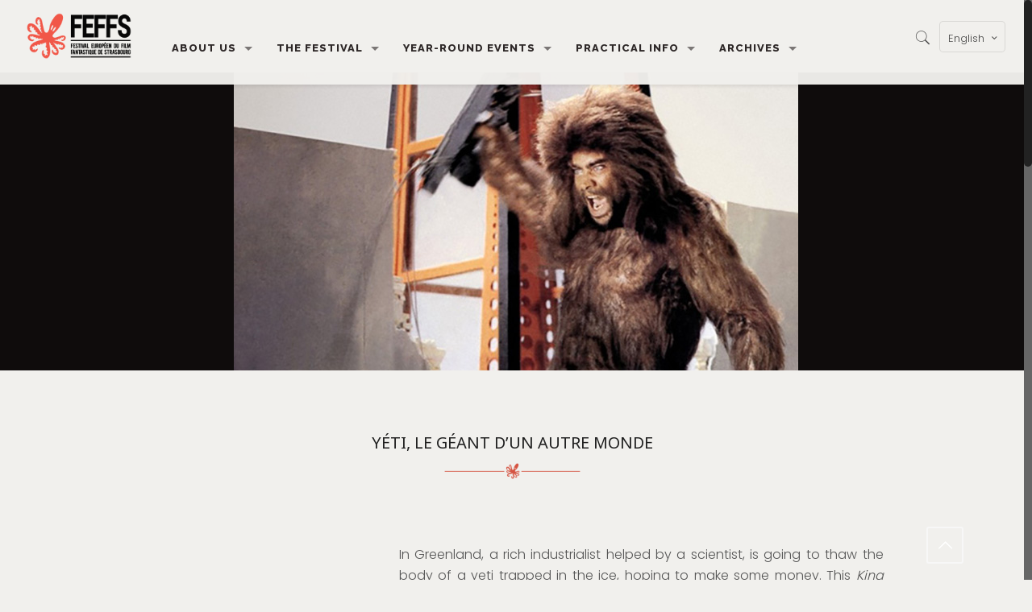

--- FILE ---
content_type: text/html; charset=UTF-8
request_url: https://strasbourgfestival.com/en/yeti-le-geant-dun-autre-monde-en/
body_size: 25283
content:
<!DOCTYPE html>
<html class="no-js" lang="en-GB">

<!-- head -->
<head>

<!-- meta -->
<meta charset="UTF-8" />
<meta name="viewport" content="width=device-width, initial-scale=1, maximum-scale=1" />
<meta name="description" content="Festival Européen du Film Fantastique de Strasbourg" />

<link rel="shortcut icon" href="http://strasbourgfestival.com/wp-content/uploads/2017/05/FEFFS-logosticky.png" />	
	

<!-- wp_head() -->
<title>Yéti le géant d&#8217;un autre monde EN &#8211; FEFFS</title>
<!-- script | dynamic -->
<script id="mfn-dnmc-config-js">
//<![CDATA[
window.mfn = {mobile_init:1004,nicescroll:40,parallax:"translate3d",responsive:1,retina_js:0};
window.mfn_prettyphoto = {disable:false,disableMobile:false,title:false,style:"pp_default",width:0,height:0};
window.mfn_sliders = {blog:0,clients:0,offer:0,portfolio:0,shop:0,slider:0,testimonials:0};
//]]>
</script>
<meta name='robots' content='max-image-preview:large' />
<link rel="alternate" href="https://strasbourgfestival.com/fr/yeti-le-geant-d-un-autre-monde/" hreflang="fr" />
<link rel="alternate" href="https://strasbourgfestival.com/en/yeti-le-geant-dun-autre-monde-en/" hreflang="en" />
<link rel='dns-prefetch' href='//stats.wp.com' />
<link rel='dns-prefetch' href='//fonts.googleapis.com' />
<link rel="alternate" type="application/rss+xml" title="FEFFS &raquo; Feed" href="https://strasbourgfestival.com/en/feed/" />
<link rel="alternate" type="application/rss+xml" title="FEFFS &raquo; Comments Feed" href="https://strasbourgfestival.com/en/comments/feed/" />
<link rel="alternate" title="oEmbed (JSON)" type="application/json+oembed" href="https://strasbourgfestival.com/wp-json/oembed/1.0/embed?url=https%3A%2F%2Fstrasbourgfestival.com%2Fen%2Fyeti-le-geant-dun-autre-monde-en%2F&#038;lang=en" />
<link rel="alternate" title="oEmbed (XML)" type="text/xml+oembed" href="https://strasbourgfestival.com/wp-json/oembed/1.0/embed?url=https%3A%2F%2Fstrasbourgfestival.com%2Fen%2Fyeti-le-geant-dun-autre-monde-en%2F&#038;format=xml&#038;lang=en" />
<link rel='stylesheet' id='all-css-44b4300eed7925919c0ef44bc3269219' href='https://strasbourgfestival.com/wp-content/boost-cache/static/fe05bbf4be.min.css' type='text/css' media='all' />
<style id='wp-img-auto-sizes-contain-inline-css'>
img:is([sizes=auto i],[sizes^="auto," i]){contain-intrinsic-size:3000px 1500px}
/*# sourceURL=wp-img-auto-sizes-contain-inline-css */
</style>
<style id='wp-emoji-styles-inline-css'>

	img.wp-smiley, img.emoji {
		display: inline !important;
		border: none !important;
		box-shadow: none !important;
		height: 1em !important;
		width: 1em !important;
		margin: 0 0.07em !important;
		vertical-align: -0.1em !important;
		background: none !important;
		padding: 0 !important;
	}
/*# sourceURL=wp-emoji-styles-inline-css */
</style>
<style id='wp-block-library-inline-css'>
:root{--wp-block-synced-color:#7a00df;--wp-block-synced-color--rgb:122,0,223;--wp-bound-block-color:var(--wp-block-synced-color);--wp-editor-canvas-background:#ddd;--wp-admin-theme-color:#007cba;--wp-admin-theme-color--rgb:0,124,186;--wp-admin-theme-color-darker-10:#006ba1;--wp-admin-theme-color-darker-10--rgb:0,107,160.5;--wp-admin-theme-color-darker-20:#005a87;--wp-admin-theme-color-darker-20--rgb:0,90,135;--wp-admin-border-width-focus:2px}@media (min-resolution:192dpi){:root{--wp-admin-border-width-focus:1.5px}}.wp-element-button{cursor:pointer}:root .has-very-light-gray-background-color{background-color:#eee}:root .has-very-dark-gray-background-color{background-color:#313131}:root .has-very-light-gray-color{color:#eee}:root .has-very-dark-gray-color{color:#313131}:root .has-vivid-green-cyan-to-vivid-cyan-blue-gradient-background{background:linear-gradient(135deg,#00d084,#0693e3)}:root .has-purple-crush-gradient-background{background:linear-gradient(135deg,#34e2e4,#4721fb 50%,#ab1dfe)}:root .has-hazy-dawn-gradient-background{background:linear-gradient(135deg,#faaca8,#dad0ec)}:root .has-subdued-olive-gradient-background{background:linear-gradient(135deg,#fafae1,#67a671)}:root .has-atomic-cream-gradient-background{background:linear-gradient(135deg,#fdd79a,#004a59)}:root .has-nightshade-gradient-background{background:linear-gradient(135deg,#330968,#31cdcf)}:root .has-midnight-gradient-background{background:linear-gradient(135deg,#020381,#2874fc)}:root{--wp--preset--font-size--normal:16px;--wp--preset--font-size--huge:42px}.has-regular-font-size{font-size:1em}.has-larger-font-size{font-size:2.625em}.has-normal-font-size{font-size:var(--wp--preset--font-size--normal)}.has-huge-font-size{font-size:var(--wp--preset--font-size--huge)}.has-text-align-center{text-align:center}.has-text-align-left{text-align:left}.has-text-align-right{text-align:right}.has-fit-text{white-space:nowrap!important}#end-resizable-editor-section{display:none}.aligncenter{clear:both}.items-justified-left{justify-content:flex-start}.items-justified-center{justify-content:center}.items-justified-right{justify-content:flex-end}.items-justified-space-between{justify-content:space-between}.screen-reader-text{border:0;clip-path:inset(50%);height:1px;margin:-1px;overflow:hidden;padding:0;position:absolute;width:1px;word-wrap:normal!important}.screen-reader-text:focus{background-color:#ddd;clip-path:none;color:#444;display:block;font-size:1em;height:auto;left:5px;line-height:normal;padding:15px 23px 14px;text-decoration:none;top:5px;width:auto;z-index:100000}html :where(.has-border-color){border-style:solid}html :where([style*=border-top-color]){border-top-style:solid}html :where([style*=border-right-color]){border-right-style:solid}html :where([style*=border-bottom-color]){border-bottom-style:solid}html :where([style*=border-left-color]){border-left-style:solid}html :where([style*=border-width]){border-style:solid}html :where([style*=border-top-width]){border-top-style:solid}html :where([style*=border-right-width]){border-right-style:solid}html :where([style*=border-bottom-width]){border-bottom-style:solid}html :where([style*=border-left-width]){border-left-style:solid}html :where(img[class*=wp-image-]){height:auto;max-width:100%}:where(figure){margin:0 0 1em}html :where(.is-position-sticky){--wp-admin--admin-bar--position-offset:var(--wp-admin--admin-bar--height,0px)}@media screen and (max-width:600px){html :where(.is-position-sticky){--wp-admin--admin-bar--position-offset:0px}}

/*# sourceURL=wp-block-library-inline-css */
</style><style id='wp-block-heading-inline-css'>
h1:where(.wp-block-heading).has-background,h2:where(.wp-block-heading).has-background,h3:where(.wp-block-heading).has-background,h4:where(.wp-block-heading).has-background,h5:where(.wp-block-heading).has-background,h6:where(.wp-block-heading).has-background{padding:1.25em 2.375em}h1.has-text-align-left[style*=writing-mode]:where([style*=vertical-lr]),h1.has-text-align-right[style*=writing-mode]:where([style*=vertical-rl]),h2.has-text-align-left[style*=writing-mode]:where([style*=vertical-lr]),h2.has-text-align-right[style*=writing-mode]:where([style*=vertical-rl]),h3.has-text-align-left[style*=writing-mode]:where([style*=vertical-lr]),h3.has-text-align-right[style*=writing-mode]:where([style*=vertical-rl]),h4.has-text-align-left[style*=writing-mode]:where([style*=vertical-lr]),h4.has-text-align-right[style*=writing-mode]:where([style*=vertical-rl]),h5.has-text-align-left[style*=writing-mode]:where([style*=vertical-lr]),h5.has-text-align-right[style*=writing-mode]:where([style*=vertical-rl]),h6.has-text-align-left[style*=writing-mode]:where([style*=vertical-lr]),h6.has-text-align-right[style*=writing-mode]:where([style*=vertical-rl]){rotate:180deg}
/*# sourceURL=https://strasbourgfestival.com/wp-includes/blocks/heading/style.min.css */
</style>
<style id='wp-block-paragraph-inline-css'>
.is-small-text{font-size:.875em}.is-regular-text{font-size:1em}.is-large-text{font-size:2.25em}.is-larger-text{font-size:3em}.has-drop-cap:not(:focus):first-letter{float:left;font-size:8.4em;font-style:normal;font-weight:100;line-height:.68;margin:.05em .1em 0 0;text-transform:uppercase}body.rtl .has-drop-cap:not(:focus):first-letter{float:none;margin-left:.1em}p.has-drop-cap.has-background{overflow:hidden}:root :where(p.has-background){padding:1.25em 2.375em}:where(p.has-text-color:not(.has-link-color)) a{color:inherit}p.has-text-align-left[style*="writing-mode:vertical-lr"],p.has-text-align-right[style*="writing-mode:vertical-rl"]{rotate:180deg}
/*# sourceURL=https://strasbourgfestival.com/wp-includes/blocks/paragraph/style.min.css */
</style>
<style id='global-styles-inline-css'>
:root{--wp--preset--aspect-ratio--square: 1;--wp--preset--aspect-ratio--4-3: 4/3;--wp--preset--aspect-ratio--3-4: 3/4;--wp--preset--aspect-ratio--3-2: 3/2;--wp--preset--aspect-ratio--2-3: 2/3;--wp--preset--aspect-ratio--16-9: 16/9;--wp--preset--aspect-ratio--9-16: 9/16;--wp--preset--color--black: #000000;--wp--preset--color--cyan-bluish-gray: #abb8c3;--wp--preset--color--white: #ffffff;--wp--preset--color--pale-pink: #f78da7;--wp--preset--color--vivid-red: #cf2e2e;--wp--preset--color--luminous-vivid-orange: #ff6900;--wp--preset--color--luminous-vivid-amber: #fcb900;--wp--preset--color--light-green-cyan: #7bdcb5;--wp--preset--color--vivid-green-cyan: #00d084;--wp--preset--color--pale-cyan-blue: #8ed1fc;--wp--preset--color--vivid-cyan-blue: #0693e3;--wp--preset--color--vivid-purple: #9b51e0;--wp--preset--gradient--vivid-cyan-blue-to-vivid-purple: linear-gradient(135deg,rgb(6,147,227) 0%,rgb(155,81,224) 100%);--wp--preset--gradient--light-green-cyan-to-vivid-green-cyan: linear-gradient(135deg,rgb(122,220,180) 0%,rgb(0,208,130) 100%);--wp--preset--gradient--luminous-vivid-amber-to-luminous-vivid-orange: linear-gradient(135deg,rgb(252,185,0) 0%,rgb(255,105,0) 100%);--wp--preset--gradient--luminous-vivid-orange-to-vivid-red: linear-gradient(135deg,rgb(255,105,0) 0%,rgb(207,46,46) 100%);--wp--preset--gradient--very-light-gray-to-cyan-bluish-gray: linear-gradient(135deg,rgb(238,238,238) 0%,rgb(169,184,195) 100%);--wp--preset--gradient--cool-to-warm-spectrum: linear-gradient(135deg,rgb(74,234,220) 0%,rgb(151,120,209) 20%,rgb(207,42,186) 40%,rgb(238,44,130) 60%,rgb(251,105,98) 80%,rgb(254,248,76) 100%);--wp--preset--gradient--blush-light-purple: linear-gradient(135deg,rgb(255,206,236) 0%,rgb(152,150,240) 100%);--wp--preset--gradient--blush-bordeaux: linear-gradient(135deg,rgb(254,205,165) 0%,rgb(254,45,45) 50%,rgb(107,0,62) 100%);--wp--preset--gradient--luminous-dusk: linear-gradient(135deg,rgb(255,203,112) 0%,rgb(199,81,192) 50%,rgb(65,88,208) 100%);--wp--preset--gradient--pale-ocean: linear-gradient(135deg,rgb(255,245,203) 0%,rgb(182,227,212) 50%,rgb(51,167,181) 100%);--wp--preset--gradient--electric-grass: linear-gradient(135deg,rgb(202,248,128) 0%,rgb(113,206,126) 100%);--wp--preset--gradient--midnight: linear-gradient(135deg,rgb(2,3,129) 0%,rgb(40,116,252) 100%);--wp--preset--font-size--small: 13px;--wp--preset--font-size--medium: 20px;--wp--preset--font-size--large: 36px;--wp--preset--font-size--x-large: 42px;--wp--preset--spacing--20: 0.44rem;--wp--preset--spacing--30: 0.67rem;--wp--preset--spacing--40: 1rem;--wp--preset--spacing--50: 1.5rem;--wp--preset--spacing--60: 2.25rem;--wp--preset--spacing--70: 3.38rem;--wp--preset--spacing--80: 5.06rem;--wp--preset--shadow--natural: 6px 6px 9px rgba(0, 0, 0, 0.2);--wp--preset--shadow--deep: 12px 12px 50px rgba(0, 0, 0, 0.4);--wp--preset--shadow--sharp: 6px 6px 0px rgba(0, 0, 0, 0.2);--wp--preset--shadow--outlined: 6px 6px 0px -3px rgb(255, 255, 255), 6px 6px rgb(0, 0, 0);--wp--preset--shadow--crisp: 6px 6px 0px rgb(0, 0, 0);}:where(.is-layout-flex){gap: 0.5em;}:where(.is-layout-grid){gap: 0.5em;}body .is-layout-flex{display: flex;}.is-layout-flex{flex-wrap: wrap;align-items: center;}.is-layout-flex > :is(*, div){margin: 0;}body .is-layout-grid{display: grid;}.is-layout-grid > :is(*, div){margin: 0;}:where(.wp-block-columns.is-layout-flex){gap: 2em;}:where(.wp-block-columns.is-layout-grid){gap: 2em;}:where(.wp-block-post-template.is-layout-flex){gap: 1.25em;}:where(.wp-block-post-template.is-layout-grid){gap: 1.25em;}.has-black-color{color: var(--wp--preset--color--black) !important;}.has-cyan-bluish-gray-color{color: var(--wp--preset--color--cyan-bluish-gray) !important;}.has-white-color{color: var(--wp--preset--color--white) !important;}.has-pale-pink-color{color: var(--wp--preset--color--pale-pink) !important;}.has-vivid-red-color{color: var(--wp--preset--color--vivid-red) !important;}.has-luminous-vivid-orange-color{color: var(--wp--preset--color--luminous-vivid-orange) !important;}.has-luminous-vivid-amber-color{color: var(--wp--preset--color--luminous-vivid-amber) !important;}.has-light-green-cyan-color{color: var(--wp--preset--color--light-green-cyan) !important;}.has-vivid-green-cyan-color{color: var(--wp--preset--color--vivid-green-cyan) !important;}.has-pale-cyan-blue-color{color: var(--wp--preset--color--pale-cyan-blue) !important;}.has-vivid-cyan-blue-color{color: var(--wp--preset--color--vivid-cyan-blue) !important;}.has-vivid-purple-color{color: var(--wp--preset--color--vivid-purple) !important;}.has-black-background-color{background-color: var(--wp--preset--color--black) !important;}.has-cyan-bluish-gray-background-color{background-color: var(--wp--preset--color--cyan-bluish-gray) !important;}.has-white-background-color{background-color: var(--wp--preset--color--white) !important;}.has-pale-pink-background-color{background-color: var(--wp--preset--color--pale-pink) !important;}.has-vivid-red-background-color{background-color: var(--wp--preset--color--vivid-red) !important;}.has-luminous-vivid-orange-background-color{background-color: var(--wp--preset--color--luminous-vivid-orange) !important;}.has-luminous-vivid-amber-background-color{background-color: var(--wp--preset--color--luminous-vivid-amber) !important;}.has-light-green-cyan-background-color{background-color: var(--wp--preset--color--light-green-cyan) !important;}.has-vivid-green-cyan-background-color{background-color: var(--wp--preset--color--vivid-green-cyan) !important;}.has-pale-cyan-blue-background-color{background-color: var(--wp--preset--color--pale-cyan-blue) !important;}.has-vivid-cyan-blue-background-color{background-color: var(--wp--preset--color--vivid-cyan-blue) !important;}.has-vivid-purple-background-color{background-color: var(--wp--preset--color--vivid-purple) !important;}.has-black-border-color{border-color: var(--wp--preset--color--black) !important;}.has-cyan-bluish-gray-border-color{border-color: var(--wp--preset--color--cyan-bluish-gray) !important;}.has-white-border-color{border-color: var(--wp--preset--color--white) !important;}.has-pale-pink-border-color{border-color: var(--wp--preset--color--pale-pink) !important;}.has-vivid-red-border-color{border-color: var(--wp--preset--color--vivid-red) !important;}.has-luminous-vivid-orange-border-color{border-color: var(--wp--preset--color--luminous-vivid-orange) !important;}.has-luminous-vivid-amber-border-color{border-color: var(--wp--preset--color--luminous-vivid-amber) !important;}.has-light-green-cyan-border-color{border-color: var(--wp--preset--color--light-green-cyan) !important;}.has-vivid-green-cyan-border-color{border-color: var(--wp--preset--color--vivid-green-cyan) !important;}.has-pale-cyan-blue-border-color{border-color: var(--wp--preset--color--pale-cyan-blue) !important;}.has-vivid-cyan-blue-border-color{border-color: var(--wp--preset--color--vivid-cyan-blue) !important;}.has-vivid-purple-border-color{border-color: var(--wp--preset--color--vivid-purple) !important;}.has-vivid-cyan-blue-to-vivid-purple-gradient-background{background: var(--wp--preset--gradient--vivid-cyan-blue-to-vivid-purple) !important;}.has-light-green-cyan-to-vivid-green-cyan-gradient-background{background: var(--wp--preset--gradient--light-green-cyan-to-vivid-green-cyan) !important;}.has-luminous-vivid-amber-to-luminous-vivid-orange-gradient-background{background: var(--wp--preset--gradient--luminous-vivid-amber-to-luminous-vivid-orange) !important;}.has-luminous-vivid-orange-to-vivid-red-gradient-background{background: var(--wp--preset--gradient--luminous-vivid-orange-to-vivid-red) !important;}.has-very-light-gray-to-cyan-bluish-gray-gradient-background{background: var(--wp--preset--gradient--very-light-gray-to-cyan-bluish-gray) !important;}.has-cool-to-warm-spectrum-gradient-background{background: var(--wp--preset--gradient--cool-to-warm-spectrum) !important;}.has-blush-light-purple-gradient-background{background: var(--wp--preset--gradient--blush-light-purple) !important;}.has-blush-bordeaux-gradient-background{background: var(--wp--preset--gradient--blush-bordeaux) !important;}.has-luminous-dusk-gradient-background{background: var(--wp--preset--gradient--luminous-dusk) !important;}.has-pale-ocean-gradient-background{background: var(--wp--preset--gradient--pale-ocean) !important;}.has-electric-grass-gradient-background{background: var(--wp--preset--gradient--electric-grass) !important;}.has-midnight-gradient-background{background: var(--wp--preset--gradient--midnight) !important;}.has-small-font-size{font-size: var(--wp--preset--font-size--small) !important;}.has-medium-font-size{font-size: var(--wp--preset--font-size--medium) !important;}.has-large-font-size{font-size: var(--wp--preset--font-size--large) !important;}.has-x-large-font-size{font-size: var(--wp--preset--font-size--x-large) !important;}
/*# sourceURL=global-styles-inline-css */
</style>

<style id='classic-theme-styles-inline-css'>
/*! This file is auto-generated */
.wp-block-button__link{color:#fff;background-color:#32373c;border-radius:9999px;box-shadow:none;text-decoration:none;padding:calc(.667em + 2px) calc(1.333em + 2px);font-size:1.125em}.wp-block-file__button{background:#32373c;color:#fff;text-decoration:none}
/*# sourceURL=/wp-includes/css/classic-themes.min.css */
</style>
<link rel='stylesheet' id='Raleway-css' href='https://fonts.googleapis.com/css?family=Raleway%3A1&#038;ver=6.9' media='all' />
<link rel='stylesheet' id='Noto+Sans-css' href='https://fonts.googleapis.com/css?family=Noto+Sans%3A1&#038;ver=6.9' media='all' />
<style id='vcv-fontManager:css-inline-css'>
.vcwb.vcwb-font-manager {--h1-line-height: 50px;--h1-font-family: Noto Sans;--h1-font-size: 36px;--h1-letter-spacing: 0px;--h1-primary-color: #55555F;--h1-link-color: rgb(33, 33, 33);--h1-link-hover-color: #23238e;--h1-margin-bottom: 15px;--h1-font-style: normal;--h1-font-weight: 600;--h1-text-transform: none;--h1-link-border-color: transparent;--h1-link-border-hover-color: #23238e;--h2-line-height: 42px;--h2-font-family: Noto Sans;--h2-font-size: 28px;--h2-letter-spacing: 0px;--h2-primary-color: #55555F;--h2-link-color: rgb(33, 33, 33);--h2-link-hover-color: #23238e;--h2-margin-bottom: 13px;--h2-font-style: normal;--h2-font-weight: 400;--h2-text-transform: none;--h2-link-border-color: transparent;--h2-link-border-hover-color: #23238e;--h3-line-height: 36px;--h3-font-family: Noto Sans;--h3-font-size: 24px;--h3-letter-spacing: 0px;--h3-primary-color: #55555F;--h3-link-color: rgb(33, 33, 33);--h3-link-hover-color: #23238e;--h3-margin-bottom: 13px;--h3-font-style: normal;--h3-font-weight: 500;--h3-text-transform: none;--h3-link-border-color: transparent;--h3-link-border-hover-color: #23238e;--h4-line-height: 30px;--h4-font-family: Noto Sans;--h4-font-size: 20px;--h4-letter-spacing: 0px;--h4-primary-color: #55555F;--h4-link-color: rgb(33, 33, 33);--h4-link-hover-color: #23238e;--h4-margin-bottom: 10px;--h4-font-style: normal;--h4-font-weight: 400;--h4-text-transform: none;--h4-link-border-color: transparent;--h4-link-border-hover-color: #23238e;--h5-line-height: 26px;--h5-font-family: Noto Sans;--h5-font-size: 18px;--h5-letter-spacing: 0px;--h5-primary-color: #55555F;--h5-link-color: rgb(33, 33, 33);--h5-link-hover-color: #23238e;--h5-margin-bottom: 8px;--h5-font-style: normal;--h5-font-weight: 400;--h5-text-transform: none;--h5-link-border-color: transparent;--h5-link-border-hover-color: #23238e;--h6-line-height: 22px;--h6-font-family: Noto Sans;--h6-font-size: 16px;--h6-letter-spacing: 0px;--h6-primary-color: #55555F;--h6-link-color: rgb(33, 33, 33);--h6-link-hover-color: #23238e;--h6-margin-bottom: 6px;--h6-font-style: normal;--h6-font-weight: 400;--h6-text-transform: none;--h6-link-border-color: transparent;--h6-link-border-hover-color: #23238e;--p-line-height: 26px;--p-font-family: Poppins;--p-font-size: 16px;--p-letter-spacing: 0px;--p-primary-color: rgb(85, 85, 85);--p-link-color: rgb(33, 33, 33);--p-link-hover-color: #23238e;--p-margin-bottom: 15px;--p-font-style: normal;--p-font-weight: 300;--p-text-transform: none;--p-link-border-color: transparent;--p-link-border-hover-color: #23238e;--blockquote-line-height: 26px;--blockquote-font-family: Roboto;--blockquote-font-size: 16px;--blockquote-letter-spacing: 0px;--blockquote-primary-color: #55555F;--blockquote-link-color: rgb(33, 33, 33);--blockquote-link-hover-color: #23238e;--blockquote-margin-top: 20px;--blockquote-margin-bottom: 20px;--blockquote-font-style: italic;--blockquote-font-weight: 300;--blockquote-text-transform: none;--blockquote-link-border-color: transparent;--blockquote-link-border-hover-color: #23238e;--figcaption-line-height: 24px;--figcaption-font-family: Roboto;--figcaption-font-size: 14px;--figcaption-letter-spacing: 0.17px;--figcaption-primary-color: #777777;--figcaption-link-color: rgb(33, 33, 33);--figcaption-link-hover-color: #23238e;--figcaption-margin-top: 8px;--figcaption-margin-bottom: 16px;--figcaption-font-style: italic;--figcaption-font-weight: 500;--figcaption-text-transform: none;--figcaption-link-border-color: transparent;--figcaption-link-border-hover-color: #23238e;--bullet-width: 4px;--bullet-height: 4px;--bullet-radius: 50%;--bullet-color: rgb(85, 85, 85);--bullet-padding-left: 0px;--bullet-space: 0px;--button-line-height: 22px;--button-font-family: Poppins;--button-font-size: 14px;--button-letter-spacing: 1px;--button-font-style: normal;--button-font-weight: 600;--button-text-transform: uppercase;--menu-font-family: Poppins;--menu-letter-spacing: 2px;--menu-font-style: normal;--menu-font-weight: 600;--submenu-font-family: Poppins;--submenu-letter-spacing: 1px;--submenu-font-style: normal;--submenu-font-weight: 500;}@media (min-width: 1200px) {.vcwb.vcwb-font-manager {}}@media (min-width: 992px) and (max-width: 1199px) {.vcwb.vcwb-font-manager {}}@media (min-width: 768px) and (max-width: 991px) {.vcwb.vcwb-font-manager {}}@media (min-width: 576px) and (max-width: 767px) {.vcwb.vcwb-font-manager {}}@media (max-width: 575px) {.vcwb.vcwb-font-manager {}}  h1,  .vcwb.vcwb-font-manager .h1,  .vcwb.vcwb-font-manager .h1.main-title,  .vcwb.vcwb-font-manager .h1.entry-title,  .vcwb.vcwb-font-manager .comments-area h1#reply-title,  .vcwb.vcwb-font-manager h1.comments-title,  .vcwb.vcwb-font-manager .entry-content h1,  .vcwb.vcwb-font-manager #header h1,  .vcwb.vcwb-font-manager #footer h1,  .vcwb.vcwb-font-manager #content h1,  .vcwb.vcwb-font-manager h1.entry-title {line-height: var(--h1-line-height);  font-family: var(--h1-font-family);  font-weight: var(--h1-font-weight);  font-size: var(--h1-font-size);  letter-spacing: var(--h1-letter-spacing);  font-style: var(--h1-font-style);  text-transform: var(--h1-text-transform);color: var(--h1-primary-color);  margin-top: var(--h1-margin-top);  margin-bottom: var(--h1-margin-bottom);}  h1 a,  .vcwb.vcwb-font-manager .h1 a,  .vcwb.vcwb-font-manager #header h1 a,  .vcwb.vcwb-font-manager #footer h1 a,  .vcwb.vcwb-font-manager #content h1 a,  .vcwb.vcwb-font-manager .h1.main-title a,  .vcwb.vcwb-font-manager .h1.entry-title a,  .vcwb.vcwb-font-manager h1.comments-title a,  .vcwb.vcwb-font-manager .entry-content h1 a,  .vcwb.vcwb-font-manager h1.entry-title a {  text-decoration: none;  color: var(--h1-link-color);  border: none;  box-shadow: none;  transition: color .2s;  }  h1 a:hover,  h1 a:focus,  .vcwb.vcwb-font-manager .h1 a:hover,  .vcwb.vcwb-font-manager #header h1 a:hover,  .vcwb.vcwb-font-manager #header h1 a:focus,  .vcwb.vcwb-font-manager #footer h1 a:hover,  .vcwb.vcwb-font-manager #footer h1 a:focus,  .vcwb.vcwb-font-manager #content h1 a:hover,  .vcwb.vcwb-font-manager #content h1 a:focus,  .vcwb.vcwb-font-manager .h1 a:focus,  .vcwb.vcwb-font-manager .h1.main-title a:hover,  .vcwb.vcwb-font-manager .h1.main-title a:focus,  .vcwb.vcwb-font-manager .h1.entry-title a:hover,  .vcwb.vcwb-font-manager .h1.entry-title a:focus,  .vcwb.vcwb-font-manager h1.comments-title a:hover,  .vcwb.vcwb-font-manager h1.comments-title a:focus,  .vcwb.vcwb-font-manager .entry-content h1 a:hover,  .vcwb.vcwb-font-manager .entry-content h1 a:focus,  .vcwb.vcwb-font-manager h1.entry-title a:hover,  .vcwb.vcwb-font-manager h1.entry-title a:focus {  color: var(--h1-link-hover-color);  border-bottom: 1px solid var(--h1-link-border-hover-color);  }  h2,  .vcwb.vcwb-font-manager .h2,  .vcwb.vcwb-font-manager .entry-content h2,  .vcwb.vcwb-font-manager #header h2,  .vcwb.vcwb-font-manager #footer h2,  .vcwb.vcwb-font-manager #content h2,  .vcwb.vcwb-font-manager h2.reply-title,  .vcwb.vcwb-font-manager .comments-area h2#reply-title,  .vcwb.vcwb-font-manager h2.comments-title,  .vcwb.vcwb-font-manager h2.entry-title {line-height: var(--h2-line-height);  font-family: var(--h2-font-family);  font-weight: var(--h2-font-weight);  font-size: var(--h2-font-size);  letter-spacing: var(--h2-letter-spacing);  font-style: var(--h2-font-style);  text-transform: var(--h2-text-transform);color: var(--h2-primary-color);  margin-top: var(--h2-margin-top);  margin-bottom: var(--h2-margin-bottom);}  h2 a,  .vcwb.vcwb-font-manager .h2 a,  .vcwb.vcwb-font-manager .entry-content h2 a,  .vcwb.vcwb-font-manager #header h2 a,  .vcwb.vcwb-font-manager #footer h2 a,  .vcwb.vcwb-font-manager #content h2 a,  .vcwb.vcwb-font-manager h2.reply-title a,  .vcwb.vcwb-font-manager h2.comments-title a,  .vcwb.vcwb-font-manager h2.entry-title a {  text-decoration: none;  color: var(--h2-link-color);  border: none;  box-shadow: none;  transition: color .2s;  }  h2 a:hover,  h2 a:focus,  .vcwb.vcwb-font-manager .h2 a:hover,  .vcwb.vcwb-font-manager .h2 a:focus,  .vcwb.vcwb-font-manager .entry-content h2 a:hover,  .vcwb.vcwb-font-manager .entry-content h2 a:focus,  .vcwb.vcwb-font-manager #header h2 a:hover,  .vcwb.vcwb-font-manager #header h2 a:focus,  .vcwb.vcwb-font-manager #footer h2 a:hover,  .vcwb.vcwb-font-manager #footer h2 a:focus,  .vcwb.vcwb-font-manager #content h2 a:hover,  .vcwb.vcwb-font-manager #content h2 a:focus,  .vcwb.vcwb-font-manager h2.reply-title a:hover,  .vcwb.vcwb-font-manager h2.reply-title a:focus,  .vcwb.vcwb-font-manager h2.comments-title a:hover,  .vcwb.vcwb-font-manager h2.comments-title a:focus,  .vcwb.vcwb-font-manager h2.entry-title a:hover,  .vcwb.vcwb-font-manager h2.entry-title a:focus {  color: var(--h2-link-hover-color);  border-bottom: 1px solid var(--h2-link-border-hover-color);  }  h3,  .vcwb.vcwb-font-manager .h3,  .vcwb.vcwb-font-manager .entry-content h3,  .vcwb.vcwb-font-manager #header h3,  .vcwb.vcwb-font-manager #footer h3,  .vcwb.vcwb-font-manager #content h3,  .vcwb.vcwb-font-manager h3.reply-title,  .vcwb.vcwb-font-manager .comments-area h3#reply-title,  .vcwb.vcwb-font-manager h3.comments-title,  .vcwb.vcwb-font-manager h3.entry-title {line-height: var(--h3-line-height);  font-family: var(--h3-font-family);  font-weight: var(--h3-font-weight);  font-size: var(--h3-font-size);  letter-spacing: var(--h3-letter-spacing);  font-style: var(--h3-font-style);  text-transform: var(--h3-text-transform);color: var(--h3-primary-color);  margin-top: var(--h3-margin-top);  margin-bottom: var(--h3-margin-bottom);}  h3 a,  .vcwb.vcwb-font-manager .h3 a,  .vcwb.vcwb-font-manager .entry-content h3 a,  .vcwb.vcwb-font-manager #header h3 a,  .vcwb.vcwb-font-manager #footer h3 a,  .vcwb.vcwb-font-manager #content h3 a,  .vcwb.vcwb-font-manager h3.reply-title a,  .vcwb.vcwb-font-manager h3.comments-title a,  .vcwb.vcwb-font-manager h3.entry-title a {  text-decoration: none;  color: var(--h3-link-color);  border: none;  box-shadow: none;  transition: color .2s;  }  h3 a:hover,  h3 a:focus,  .vcwb.vcwb-font-manager .h3 a:hover,  .vcwb.vcwb-font-manager .h3 a:focus,  .vcwb.vcwb-font-manager .entry-content h3 a:hover,  .vcwb.vcwb-font-manager .entry-content h3 a:focus,  .vcwb.vcwb-font-manager #header h3 a:hover,  .vcwb.vcwb-font-manager #header h3 a:focus,  .vcwb.vcwb-font-manager #footer h3 a:hover,  .vcwb.vcwb-font-manager #footer h3 a:focus,  .vcwb.vcwb-font-manager #content h3 a:hover,  .vcwb.vcwb-font-manager #content h3 a:focus,  .vcwb.vcwb-font-manager h3.reply-title a:hover,  .vcwb.vcwb-font-manager h3.reply-title a:focus,  .vcwb.vcwb-font-manager h3.comments-title a:hover,  .vcwb.vcwb-font-manager h3.comments-title a:focus,  .vcwb.vcwb-font-manager h3.entry-title a:hover,  .vcwb.vcwb-font-manager h3.entry-title a:focus {  color: var(--h3-link-hover-color);  border-bottom: 1px solid var(--h3-link-border-hover-color);  }  h4,  .vcwb.vcwb-font-manager .h4,  .vcwb.vcwb-font-manager .entry-content h4,  .vcwb.vcwb-font-manager #header h4,  .vcwb.vcwb-font-manager #footer h4,  .vcwb.vcwb-font-manager #content h4,  .vcwb.vcwb-font-manager h4.reply-title,  .vcwb.vcwb-font-manager .comments-area h4#reply-title,  .vcwb.vcwb-font-manager h4.comments-title,  .vcwb.vcwb-font-manager h4.entry-title {line-height: var(--h4-line-height);  font-family: var(--h4-font-family);  font-weight: var(--h4-font-weight);  font-size: var(--h4-font-size);  letter-spacing: var(--h4-letter-spacing);  font-style: var(--h4-font-style);  text-transform: var(--h4-text-transform);color: var(--h4-primary-color);  margin-top: var(--h4-margin-top);  margin-bottom: var(--h4-margin-bottom);}  h4 a,  .vcwb.vcwb-font-manager .h4 a,  .vcwb.vcwb-font-manager .entry-content h4 a,  .vcwb.vcwb-font-manager #header h4 a,  .vcwb.vcwb-font-manager #footer h4 a,  .vcwb.vcwb-font-manager #content h4 a,  .vcwb.vcwb-font-manager h4.reply-title a,  .vcwb.vcwb-font-manager h4.comments-title a,  .vcwb.vcwb-font-manager h4.entry-title a {  text-decoration: none;  color: var(--h4-link-color);  border: none;  box-shadow: none;  transition: color .2s;  }  h4 a:hover,  h4 a:focus,  .vcwb.vcwb-font-manager .h4 a:hover,  .vcwb.vcwb-font-manager .h4 a:focus,  .vcwb.vcwb-font-manager .entry-content h4 a:hover,  .vcwb.vcwb-font-manager .entry-content h4 a:focus,  .vcwb.vcwb-font-manager #header h4 a:hover,  .vcwb.vcwb-font-manager #header h4 a:focus,  .vcwb.vcwb-font-manager #footer h4 a:hover,  .vcwb.vcwb-font-manager #footer h4 a:focus,  .vcwb.vcwb-font-manager #content h4 a:hover,  .vcwb.vcwb-font-manager #content h4 a:focus,  .vcwb.vcwb-font-manager h4.reply-title a:hover,  .vcwb.vcwb-font-manager h4.reply-title a:focus,  .vcwb.vcwb-font-manager h4.comments-title a:hover,  .vcwb.vcwb-font-manager h4.comments-title a:focus,  .vcwb.vcwb-font-manager h4.entry-title a:hover,  .vcwb.vcwb-font-manager h4.entry-title a:focus {  color: var(--h4-link-hover-color);  border-bottom: 1px solid var(--h4-link-border-hover-color);  }  h5,  .vcwb.vcwb-font-manager .h5,  .vcwb.vcwb-font-manager h5.reply-title,  .vcwb.vcwb-font-manager .comments-area h5#reply-title,  .vcwb.vcwb-font-manager #header h5,  .vcwb.vcwb-font-manager #footer h5,  .vcwb.vcwb-font-manager #content h5,  .vcwb.vcwb-font-manager h5.comments-title,  .vcwb.vcwb-font-manager .entry-content h5 {line-height: var(--h5-line-height);  font-family: var(--h5-font-family);  font-weight: var(--h5-font-weight);  font-size: var(--h5-font-size);  letter-spacing: var(--h5-letter-spacing);  font-style: var(--h5-font-style);  text-transform: var(--h5-text-transform);color: var(--h5-primary-color);  margin-top: var(--h5-margin-top);  margin-bottom: var(--h5-margin-bottom);}  h5 a,  .vcwb.vcwb-font-manager .h5 a,  .vcwb.vcwb-font-manager h5.reply-title a,  .vcwb.vcwb-font-manager #header h5 a,  .vcwb.vcwb-font-manager #footer h5 a,  .vcwb.vcwb-font-manager #content h5 a,  .vcwb.vcwb-font-manager h5.comments-title a,  .vcwb.vcwb-font-manager .entry-content h5 a {  text-decoration: none;  color: var(--h5-link-color);  border: none;  box-shadow: none;  transition: color .2s;  }  h5 a:hover,  h5 a:focus,  .vcwb.vcwb-font-manager .h5 a:hover,  .vcwb.vcwb-font-manager .h5 a:focus,  .vcwb.vcwb-font-manager h5.reply-title a:hover,  .vcwb.vcwb-font-manager h5.reply-title a:focus,  .vcwb.vcwb-font-manager #header h5 a:hover,  .vcwb.vcwb-font-manager #header h5 a:focus,  .vcwb.vcwb-font-manager #footer h5 a:hover,  .vcwb.vcwb-font-manager #footer h5 a:focus,  .vcwb.vcwb-font-manager #content h5 a:hover,  .vcwb.vcwb-font-manager #content h5 a:focus,  .vcwb.vcwb-font-manager h5.comments-title a:hover,  .vcwb.vcwb-font-manager h5.comments-title a:focus,  .vcwb.vcwb-font-manager .entry-content h5 a:hover,  .vcwb.vcwb-font-manager .entry-content h5 a:focus {  color: var(--h5-link-hover-color);  border-bottom: 1px solid var(--h5-link-border-hover-color);  }  h6,  .vcwb.vcwb-font-manager .h6,  .vcwb.vcwb-font-manager h6.reply-title,  .vcwb.vcwb-font-manager .comments-area h6#reply-title,  .vcwb.vcwb-font-manager #header h6,  .vcwb.vcwb-font-manager #footer h6,  .vcwb.vcwb-font-manager #content h6,  .vcwb.vcwb-font-manager h6.comments-title,  .vcwb.vcwb-font-manager .entry-content h6 {line-height: var(--h6-line-height);  font-family: var(--h6-font-family);  font-weight: var(--h6-font-weight);  font-size: var(--h6-font-size);  letter-spacing: var(--h6-letter-spacing);  font-style: var(--h6-font-style);  text-transform: var(--h6-text-transform);color: var(--h6-primary-color);  margin-top: var(--h6-margin-top);  margin-bottom: var(--h6-margin-bottom);}  h6 a,  .vcwb.vcwb-font-manager .h6 a,  .vcwb.vcwb-font-manager h6.reply-title a,  .vcwb.vcwb-font-manager #header h6 a,  .vcwb.vcwb-font-manager #footer h6 a,  .vcwb.vcwb-font-manager #content h6 a,  .vcwb.vcwb-font-manager h6.comments-title a,  .vcwb.vcwb-font-manager .entry-content h6 a {  text-decoration: none;  color: var(--h6-link-color);  border: none;  box-shadow: none;  transition: color .2s;  }  h6 a:hover,  h6 a:focus,  .vcwb.vcwb-font-manager .h6 a:hover,  .vcwb.vcwb-font-manager .h6 a:focus,  .vcwb.vcwb-font-manager h6.reply-title a:hover,  .vcwb.vcwb-font-manager h6.reply-title a:focus,  .vcwb.vcwb-font-manager #header h6 a:hover,  .vcwb.vcwb-font-manager #header h6 a:focus,  .vcwb.vcwb-font-manager #footer h6 a:hover,  .vcwb.vcwb-font-manager #footer h6 a:focus,  .vcwb.vcwb-font-manager #content h6 a:hover,  .vcwb.vcwb-font-manager #content h6 a:focus,  .vcwb.vcwb-font-manager h6.comments-title a:hover,  .vcwb.vcwb-font-manager h6.comments-title a:focus,  .vcwb.vcwb-font-manager .entry-content h6 a:hover,  .vcwb.vcwb-font-manager .entry-content h6 a:focus {  color: var(--h6-link-hover-color);  border-bottom: 1px solid var(--h6-link-border-hover-color);  }  body.vcwb.vcwb-font-manager,  body.vcwb.vcwb-font-manager .entry-content p {line-height: var(--p-line-height);  font-family: var(--p-font-family);  font-weight: var(--p-font-weight);  font-size: var(--p-font-size);  letter-spacing: var(--p-letter-spacing);  font-style: var(--p-font-style);  text-transform: var(--p-text-transform);color: var(--p-primary-color);}  ul, ol, p,  .vcwb.vcwb-font-manager .entry-content p,  .vcwb.vcwb-font-manager #header p,  .vcwb.vcwb-font-manager #footer p,  .vcwb.vcwb-font-manager #content p,  .vcwb.vcwb-font-manager .comment-content p {  margin-top: var(--p-margin-top);  margin-bottom: var(--p-margin-bottom);}  .vcwb-font-manager :not(li[class*="menu"], div[class*="brand"]) > a:not(.vce-single-image-inner, [class*="vce-post-grid"], [class*="button"], [class*="logo"], [class*="icon"]) {  text-decoration: none;  color: var(--p-link-color);  border: none;  box-shadow: none;  transition: color .2s;  }  .vcwb-font-manager :not(li[class*="menu"], div[class*="brand"]) > a:not(.vce-single-image-inner, [class*="vce-post-grid"], [class*="button"], [class*="logo"], [class*="icon"]):hover,  .vcwb-font-manager :not(li[class*="menu"], div[class*="brand"]) > a:not(.vce-single-image-inner, [class*="vce-post-grid"], [class*="button"], [class*="logo"], [class*="icon"]):focus {  color: var(--p-link-hover-color);  border-bottom: 1px solid var(--p-link-border-hover-color);  }  blockquote,  .vcwb.vcwb-font-manager blockquote,  .vcwb.vcwb-font-manager .entry-content blockquote,  .vcwb.vcwb-font-manager #header blockquote,  .vcwb.vcwb-font-manager #footer blockquote,  .vcwb.vcwb-font-manager #content blockquote,  .vcwb.vcwb-font-manager .entry-content blockquote p  {line-height: var(--blockquote-line-height);  font-family: var(--blockquote-font-family);  font-weight: var(--blockquote-font-weight);  font-size: var(--blockquote-font-size);  letter-spacing: var(--blockquote-letter-spacing);  font-style: var(--blockquote-font-style);  text-transform: var(--blockquote-text-transform);color: var(--blockquote-primary-color);  margin-top: var(--blockquote-margin-top);  margin-bottom: var(--blockquote-margin-bottom);}blockquote a, .vcwb.vcwb-font-manager .entry-content blockquote a {  text-decoration: none;  color: var(--blockquote-link-color);  border: none;  box-shadow: none;  transition: color .2s;  }  blockquote a:hover,  .vcwb.vcwb-font-manager blockquote a:hover,  blockquote a:focus,  .vcwb.vcwb-font-manager blockquote a:focus,  .vcwb.vcwb-font-manager .entry-content blockquote a:hover,  .vcwb.vcwb-font-manager .entry-content blockquote a:focus {  color: var(--blockquote-link-hover-color);  border-bottom: 1px solid var(--blockquote-link-border-hover-color);  }figcaption,  .vcwb.vcwb-font-manager .entry-content figcaption,  .vcwb.vcwb-font-manager #header figcaption,  .vcwb.vcwb-font-manager #footer figcaption,  .vcwb.vcwb-font-manager #content figcaption,  .vcwb.vcwb-font-manager .entry-content figcaption p  {line-height: var(--figcaption-line-height);  font-family: var(--figcaption-font-family);  font-weight: var(--figcaption-font-weight);  font-size: var(--figcaption-font-size);  letter-spacing: var(--figcaption-letter-spacing);  font-style: var(--figcaption-font-style);  text-transform: var(--figcaption-text-transform);color: var(--figcaption-primary-color);  margin-top: var(--figcaption-margin-top);  margin-bottom: var(--figcaption-margin-bottom);}figcaption a, .vcwb.vcwb-font-manager .entry-content figcaption a {  text-decoration: none;  color: var(--figcaption-link-color);  border: none;  box-shadow: none;  transition: color .2s;  }  figcaption a:hover,  figcaption a:focus,  .vcwb.vcwb-font-manager .entry-content figcaption a:hover,  .vcwb.vcwb-font-manager .entry-content figcaption a:focus {  color: var(--figcaption-link-hover-color);  border-bottom: 1px solid var(--figcaption-link-border-hover-color);  }  .vcwb.vcwb-font-manager [class*="vce-button"] button[class*="vce-button"],  .vcwb.vcwb-font-manager [class*="vce-button"] a[class*="vce-button"],  .vcwb.vcwb-font-manager .vce-basic-shadow-button,  .vcwb.vcwb-font-manager .vce-call-to-action-button,  .vcwb.vcwb-font-manager .vce-double-text-button,  .vcwb.vcwb-font-manager .vce-icon-button,  .vcwb.vcwb-font-manager .vce-separated-button {line-height: var(--button-line-height);  font-family: var(--button-font-family);  font-weight: var(--button-font-weight);  font-size: var(--button-font-size);  letter-spacing: var(--button-letter-spacing);  font-style: var(--button-font-style);  text-transform: var(--button-text-transform);}  .vcwb.vcwb-font-manager [class*="vce-button"] button[class*="vce-button"]:not(.vce),  .vcwb.vcwb-font-manager [class*="vce-button"] a[class*="vce-button"]:not(.vce) {  margin-top: var(--button-margin-top);  margin-bottom: var(--button-margin-bottom);}.vcwb.vcwb-font-manager ul.menu > li.menu-item > a,  .vcwb.vcwb-font-manager nav[class^="menu"] > ul > li.menu-item > a {line-height: var(--menu-line-height);  font-family: var(--menu-font-family);  font-weight: var(--menu-font-weight);  font-size: var(--menu-font-size);  letter-spacing: var(--menu-letter-spacing);  font-style: var(--menu-font-style);  text-transform: var(--menu-text-transform);color: var(--menu-primary-color);  margin-top: var(--menu-margin-top);  margin-bottom: var(--menu-margin-bottom);}.vcwb.vcwb-font-manager ul.sub-menu > li.menu-item > a,  .vcwb.vcwb-font-manager nav[class^="menu"] ul.sub-menu > li.menu-item > a {line-height: var(--submenu-line-height);  font-family: var(--submenu-font-family);  font-weight: var(--submenu-font-weight);  font-size: var(--submenu-font-size);  letter-spacing: var(--submenu-letter-spacing);  font-style: var(--submenu-font-style);  text-transform: var(--submenu-text-transform);color: var(--submenu-primary-color);  margin-top: var(--submenu-margin-top);  margin-bottom: var(--submenu-margin-bottom);}  body.vcwb.vcwb-font-manager,  body.vcwb.vcwb-font-manager .entry-content p {line-height: var(--p-line-height);  font-family: var(--p-font-family);  font-weight: var(--p-font-weight);  font-size: var(--p-font-size);  letter-spacing: var(--p-letter-spacing);  font-style: var(--p-font-style);  text-transform: var(--p-text-transform);color: var(--p-primary-color);}  ul, ol, p,  .vcwb.vcwb-font-manager .entry-content p,  .vcwb.vcwb-font-manager #header p,  .vcwb.vcwb-font-manager #footer p,  .vcwb.vcwb-font-manager #content p,  .vcwb.vcwb-font-manager .comment-content p {  margin-top: var(--p-margin-top);  margin-bottom: var(--p-margin-bottom);}.vcwb.vcwb-font-manager ul.menu > li.menu-item > a,  .vcwb.vcwb-font-manager nav[class^="menu"] > ul > li.menu-item > a {line-height: var(--menu-line-height);  font-family: var(--menu-font-family);  font-weight: var(--menu-font-weight);  font-size: var(--menu-font-size);  letter-spacing: var(--menu-letter-spacing);  font-style: var(--menu-font-style);  text-transform: var(--menu-text-transform);color: var(--menu-primary-color);  margin-top: var(--menu-margin-top);  margin-bottom: var(--menu-margin-bottom);}  body.vcwb.vcwb-font-manager,  body.vcwb.vcwb-font-manager .entry-content p {line-height: var(--p-line-height);  font-family: var(--p-font-family);  font-weight: var(--p-font-weight);  font-size: var(--p-font-size);  letter-spacing: var(--p-letter-spacing);  font-style: var(--p-font-style);  text-transform: var(--p-text-transform);color: var(--p-primary-color);}  ul, ol, p,  .vcwb.vcwb-font-manager .entry-content p,  .vcwb.vcwb-font-manager #header p,  .vcwb.vcwb-font-manager #footer p,  .vcwb.vcwb-font-manager #content p,  .vcwb.vcwb-font-manager .comment-content p {  margin-top: var(--p-margin-top);  margin-bottom: var(--p-margin-bottom);}.vcwb.vcwb-font-manager ul.menu > li.menu-item > a,  .vcwb.vcwb-font-manager nav[class^="menu"] > ul > li.menu-item > a {line-height: var(--menu-line-height);  font-family: var(--menu-font-family);  font-weight: var(--menu-font-weight);  font-size: var(--menu-font-size);  letter-spacing: var(--menu-letter-spacing);  font-style: var(--menu-font-style);  text-transform: var(--menu-text-transform);color: var(--menu-primary-color);  margin-top: var(--menu-margin-top);  margin-bottom: var(--menu-margin-bottom);}  body.vcwb.vcwb-font-manager,  body.vcwb.vcwb-font-manager .entry-content p {line-height: var(--p-line-height);  font-family: var(--p-font-family);  font-weight: var(--p-font-weight);  font-size: var(--p-font-size);  letter-spacing: var(--p-letter-spacing);  font-style: var(--p-font-style);  text-transform: var(--p-text-transform);color: var(--p-primary-color);}  ul, ol, p,  .vcwb.vcwb-font-manager .entry-content p,  .vcwb.vcwb-font-manager #header p,  .vcwb.vcwb-font-manager #footer p,  .vcwb.vcwb-font-manager #content p,  .vcwb.vcwb-font-manager .comment-content p {  margin-top: var(--p-margin-top);  margin-bottom: var(--p-margin-bottom);}.vcwb.vcwb-font-manager ul.menu > li.menu-item > a,  .vcwb.vcwb-font-manager nav[class^="menu"] > ul > li.menu-item > a {line-height: var(--menu-line-height);  font-family: var(--menu-font-family);  font-weight: var(--menu-font-weight);  font-size: var(--menu-font-size);  letter-spacing: var(--menu-letter-spacing);  font-style: var(--menu-font-style);  text-transform: var(--menu-text-transform);color: var(--menu-primary-color);  margin-top: var(--menu-margin-top);  margin-bottom: var(--menu-margin-bottom);}  body.vcwb.vcwb-font-manager,  body.vcwb.vcwb-font-manager .entry-content p {line-height: var(--p-line-height);  font-family: var(--p-font-family);  font-weight: var(--p-font-weight);  font-size: var(--p-font-size);  letter-spacing: var(--p-letter-spacing);  font-style: var(--p-font-style);  text-transform: var(--p-text-transform);color: var(--p-primary-color);}  ul, ol, p,  .vcwb.vcwb-font-manager .entry-content p,  .vcwb.vcwb-font-manager #header p,  .vcwb.vcwb-font-manager #footer p,  .vcwb.vcwb-font-manager #content p,  .vcwb.vcwb-font-manager .comment-content p {  margin-top: var(--p-margin-top);  margin-bottom: var(--p-margin-bottom);}.vcwb.vcwb-font-manager ul.menu > li.menu-item > a,  .vcwb.vcwb-font-manager nav[class^="menu"] > ul > li.menu-item > a {line-height: var(--menu-line-height);  font-family: var(--menu-font-family);  font-weight: var(--menu-font-weight);  font-size: var(--menu-font-size);  letter-spacing: var(--menu-letter-spacing);  font-style: var(--menu-font-style);  text-transform: var(--menu-text-transform);color: var(--menu-primary-color);  margin-top: var(--menu-margin-top);  margin-bottom: var(--menu-margin-bottom);}  body.vcwb.vcwb-font-manager,  body.vcwb.vcwb-font-manager .entry-content p {line-height: var(--p-line-height);  font-family: var(--p-font-family);  font-weight: var(--p-font-weight);  font-size: var(--p-font-size);  letter-spacing: var(--p-letter-spacing);  font-style: var(--p-font-style);  text-transform: var(--p-text-transform);color: var(--p-primary-color);}  ul, ol, p,  .vcwb.vcwb-font-manager .entry-content p,  .vcwb.vcwb-font-manager #header p,  .vcwb.vcwb-font-manager #footer p,  .vcwb.vcwb-font-manager #content p,  .vcwb.vcwb-font-manager .comment-content p {  margin-top: var(--p-margin-top);  margin-bottom: var(--p-margin-bottom);}.vcwb.vcwb-font-manager ul.menu > li.menu-item > a,  .vcwb.vcwb-font-manager nav[class^="menu"] > ul > li.menu-item > a {line-height: var(--menu-line-height);  font-family: var(--menu-font-family);  font-weight: var(--menu-font-weight);  font-size: var(--menu-font-size);  letter-spacing: var(--menu-letter-spacing);  font-style: var(--menu-font-style);  text-transform: var(--menu-text-transform);color: var(--menu-primary-color);  margin-top: var(--menu-margin-top);  margin-bottom: var(--menu-margin-bottom);} .vcwb.vcwb-font-manager blockquote {  position: relative;  border: none;  }/* gfonts */  .vce-google-fonts-heading-link, .vce-google-fonts-heading-link:hover, .vce-google-fonts-heading-link:focus, .vce-google-fonts-heading-link:visited {  border: none !important;  text-decoration: inherit !important;  color: inherit !important;  background: inherit !important;  font-family: inherit !important;  font-size: inherit !important;  font-weight: inherit !important;  font-style: inherit !important;  letter-spacing: inherit !important;  line-height: inherit !important;  cursor: pointer !important; }  .vcwb-font-manager ul:not([class]):not([id]) {  list-style: none; } .vcwb-font-manager ul:not([class]):not([id]) > li {  margin-bottom: 0;  position: relative;  list-style: none;  line-height: var(--p-line-height);  border: none;  padding-left: calc(15px + var(--bullet-padding-left) + var(--bullet-width)); } .vcwb-font-manager ul:not([class]):not([id]) > li:not(:last-child) {  margin-bottom: var(--bullet-space); } .vcwb-font-manager ul:not([class]):not([id]) > li:before {  content: '';  position: absolute;  top: calc((var(--p-line-height) / 2) - (var(--bullet-height) / 2));  left: calc(5px + var(--bullet-padding-left));  margin: auto;  width: var(--bullet-width);  height: var(--bullet-height);  background-color: var(--bullet-color);  border-radius: var(--bullet-radius); } .vcwb-font-manager .vce-woocommerce-wrapper ul > li{padding:0;line-height:initial;} .vcwb-font-manager .vce-woocommerce-wrapper ul > li:before {display:none}  
/*# sourceURL=vcv-fontManager%3Acss-inline-css */
</style>
<link rel='stylesheet' id='vcv:fontManager:font:Noto Sans:600normal,400normal,500normal-css' href='https://fonts.googleapis.com/css?family=Noto+Sans%3A600normal%2C400normal%2C500normal&#038;ver=6.9' media='all' />
<link rel='stylesheet' id='vcv:fontManager:font:Poppins:300normal,600normal,500normal-css' href='https://fonts.googleapis.com/css?family=Poppins%3A300normal%2C600normal%2C500normal&#038;ver=6.9' media='all' />
<link rel='stylesheet' id='vcv:fontManager:font:Roboto:300italic,500italic-css' href='https://fonts.googleapis.com/css?family=Roboto%3A300italic%2C500italic&#038;ver=6.9' media='all' />
<!--n2css--><!--n2js--><script type="text/javascript" src="https://strasbourgfestival.com/wp-includes/js/jquery/jquery.min.js?ver=3.7.1" id="jquery-core-js"></script>
<script type="text/javascript" id="sib-front-js-js-extra">
/* <![CDATA[ */
var sibErrMsg = {"invalidMail":"Please fill out valid email address","requiredField":"Please fill out required fields","invalidDateFormat":"Please fill out valid date format","invalidSMSFormat":"Please fill out valid phone number"};
var ajax_sib_front_object = {"ajax_url":"https://strasbourgfestival.com/wp-admin/admin-ajax.php","ajax_nonce":"4276baaa98","flag_url":"https://strasbourgfestival.com/wp-content/plugins/mailin/img/flags/"};
//# sourceURL=sib-front-js-js-extra
/* ]]> */
</script>
<script type='text/javascript' src='https://strasbourgfestival.com/wp-content/boost-cache/static/49f217d239.min.js'></script>
<link rel="https://api.w.org/" href="https://strasbourgfestival.com/wp-json/" /><link rel="alternate" title="JSON" type="application/json" href="https://strasbourgfestival.com/wp-json/wp/v2/posts/14384" /><link rel="EditURI" type="application/rsd+xml" title="RSD" href="https://strasbourgfestival.com/xmlrpc.php?rsd" />
<meta name="generator" content="WordPress 6.9" />
<link rel="canonical" href="https://strasbourgfestival.com/en/yeti-le-geant-dun-autre-monde-en/" />
<link rel='shortlink' href='https://strasbourgfestival.com/?p=14384' />

            <style type="text/css">              
                
                /* Background color */
                .fbc-page .fbc-wrap .fbc-items {
                    background-color: #edeff0;
                }
                /* Items font size */
                .fbc-page .fbc-wrap .fbc-items li {
                    font-size: 16px;
                }
                
                /* Items' link color */
                .fbc-page .fbc-wrap .fbc-items li a {
                    color: #337ab7;                    
                }
                
                /* Seprator color */
                .fbc-page .fbc-wrap .fbc-items li .fbc-separator {
                    color: #cccccc;
                }
                
                /* Active item & end-text color */
                .fbc-page .fbc-wrap .fbc-items li.active span,
                .fbc-page .fbc-wrap .fbc-items li .fbc-end-text {
                    color: #27272a;
                    font-size: 16px;
                }
            </style>

            <noscript><style>.vce-row-container .vcv-lozad {display: none}</style></noscript><meta name="generator" content="Powered by Visual Composer Website Builder - fast and easy-to-use drag and drop visual editor for WordPress."/>	<style>img#wpstats{display:none}</style>
		<!-- Analytics by WP Statistics - https://wp-statistics.com -->
<!-- style | background -->
<style id="mfn-dnmc-bg-css">
#Subheader{background-image:url(http://localhost:8888/feffs/wp-content/uploads/2017/05/grave03-3364.jpg);background-repeat:no-repeat;background-position:center top}
</style>
<!-- style | dynamic -->
<style id="mfn-dnmc-style-css">
@media only screen and (min-width: 1004px) {body:not(.header-simple) #Top_bar #menu{display:block!important}.tr-menu #Top_bar #menu{background:none!important}#Top_bar .menu > li > ul.mfn-megamenu{width:984px}#Top_bar .menu > li > ul.mfn-megamenu > li{float:left}#Top_bar .menu > li > ul.mfn-megamenu > li.mfn-megamenu-cols-1{width:100%}#Top_bar .menu > li > ul.mfn-megamenu > li.mfn-megamenu-cols-2{width:50%}#Top_bar .menu > li > ul.mfn-megamenu > li.mfn-megamenu-cols-3{width:33.33%}#Top_bar .menu > li > ul.mfn-megamenu > li.mfn-megamenu-cols-4{width:25%}#Top_bar .menu > li > ul.mfn-megamenu > li.mfn-megamenu-cols-5{width:20%}#Top_bar .menu > li > ul.mfn-megamenu > li.mfn-megamenu-cols-6{width:16.66%}#Top_bar .menu > li > ul.mfn-megamenu > li > ul{display:block!important;position:inherit;left:auto;top:auto;border-width:0 1px 0 0}#Top_bar .menu > li > ul.mfn-megamenu > li:last-child > ul{border:0}#Top_bar .menu > li > ul.mfn-megamenu > li > ul li{width:auto}#Top_bar .menu > li > ul.mfn-megamenu a.mfn-megamenu-title{text-transform:uppercase;font-weight:400;background:none}#Top_bar .menu > li > ul.mfn-megamenu a .menu-arrow{display:none}.menuo-right #Top_bar .menu > li > ul.mfn-megamenu{left:auto;right:0}.menuo-right #Top_bar .menu > li > ul.mfn-megamenu-bg{box-sizing:border-box}#Top_bar .menu > li > ul.mfn-megamenu-bg{padding:20px 166px 20px 20px;background-repeat:no-repeat;background-position:right bottom}.rtl #Top_bar .menu > li > ul.mfn-megamenu-bg{padding-left:166px;padding-right:20px;background-position:left bottom}#Top_bar .menu > li > ul.mfn-megamenu-bg > li{background:none}#Top_bar .menu > li > ul.mfn-megamenu-bg > li a{border:none}#Top_bar .menu > li > ul.mfn-megamenu-bg > li > ul{background:none!important;-webkit-box-shadow:0 0 0 0;-moz-box-shadow:0 0 0 0;box-shadow:0 0 0 0}.mm-vertical #Top_bar .container{position:relative;}.mm-vertical #Top_bar .top_bar_left{position:static;}.mm-vertical #Top_bar .menu > li ul{box-shadow:0 0 0 0 transparent!important;background-image:none;}.mm-vertical #Top_bar .menu > li > ul.mfn-megamenu{width:98%!important;margin:0 1%;padding:20px 0;}.mm-vertical.header-plain #Top_bar .menu > li > ul.mfn-megamenu{width:100%!important;margin:0;}.mm-vertical #Top_bar .menu > li > ul.mfn-megamenu > li{display:table-cell;float:none!important;width:10%;padding:0 15px;border-right:1px solid rgba(0, 0, 0, 0.05);}.mm-vertical #Top_bar .menu > li > ul.mfn-megamenu > li:last-child{border-right-width:0}.mm-vertical #Top_bar .menu > li > ul.mfn-megamenu > li.hide-border{border-right-width:0}.mm-vertical #Top_bar .menu > li > ul.mfn-megamenu > li a{border-bottom-width:0;padding:9px 15px;line-height:120%;}.mm-vertical #Top_bar .menu > li > ul.mfn-megamenu a.mfn-megamenu-title{font-weight:700;}.rtl .mm-vertical #Top_bar .menu > li > ul.mfn-megamenu > li:first-child{border-right-width:0}.rtl .mm-vertical #Top_bar .menu > li > ul.mfn-megamenu > li:last-child{border-right-width:1px}#Header_creative #Top_bar .menu > li > ul.mfn-megamenu{width:980px!important;margin:0;}.header-plain:not(.menuo-right) #Header .top_bar_left{width:auto!important}.header-stack.header-center #Top_bar #menu{display:inline-block!important}.header-simple #Top_bar #menu{display:none;height:auto;width:300px;bottom:auto;top:100%;right:1px;position:absolute;margin:0}.header-simple #Header a.responsive-menu-toggle{display:block;right:10px}.header-simple #Top_bar #menu > ul{width:100%;float:left}.header-simple #Top_bar #menu ul li{width:100%;padding-bottom:0;border-right:0;position:relative}.header-simple #Top_bar #menu ul li a{padding:0 20px;margin:0;display:block;height:auto;line-height:normal;border:none}.header-simple #Top_bar #menu ul li a:after{display:none}.header-simple #Top_bar #menu ul li a span{border:none;line-height:44px;display:inline;padding:0}.header-simple #Top_bar #menu ul li.submenu .menu-toggle{display:block;position:absolute;right:0;top:0;width:44px;height:44px;line-height:44px;font-size:30px;font-weight:300;text-align:center;cursor:pointer;color:#444;opacity:0.33;}.header-simple #Top_bar #menu ul li.submenu .menu-toggle:after{content:"+"}.header-simple #Top_bar #menu ul li.hover > .menu-toggle:after{content:"-"}.header-simple #Top_bar #menu ul li.hover a{border-bottom:0}.header-simple #Top_bar #menu ul.mfn-megamenu li .menu-toggle{display:none}.header-simple #Top_bar #menu ul li ul{position:relative!important;left:0!important;top:0;padding:0;margin:0!important;width:auto!important;background-image:none}.header-simple #Top_bar #menu ul li ul li{width:100%!important;display:block;padding:0;}.header-simple #Top_bar #menu ul li ul li a{padding:0 20px 0 30px}.header-simple #Top_bar #menu ul li ul li a .menu-arrow{display:none}.header-simple #Top_bar #menu ul li ul li a span{padding:0}.header-simple #Top_bar #menu ul li ul li a span:after{display:none!important}.header-simple #Top_bar .menu > li > ul.mfn-megamenu a.mfn-megamenu-title{text-transform:uppercase;font-weight:400}.header-simple #Top_bar .menu > li > ul.mfn-megamenu > li > ul{display:block!important;position:inherit;left:auto;top:auto}.header-simple #Top_bar #menu ul li ul li ul{border-left:0!important;padding:0;top:0}.header-simple #Top_bar #menu ul li ul li ul li a{padding:0 20px 0 40px}.rtl.header-simple #Top_bar #menu{left:1px;right:auto}.rtl.header-simple #Top_bar a.responsive-menu-toggle{left:10px;right:auto}.rtl.header-simple #Top_bar #menu ul li.submenu .menu-toggle{left:0;right:auto}.rtl.header-simple #Top_bar #menu ul li ul{left:auto!important;right:0!important}.rtl.header-simple #Top_bar #menu ul li ul li a{padding:0 30px 0 20px}.rtl.header-simple #Top_bar #menu ul li ul li ul li a{padding:0 40px 0 20px}.menu-highlight #Top_bar .menu > li{margin:0 2px}.menu-highlight:not(.header-creative) #Top_bar .menu > li > a{margin:20px 0;padding:0;-webkit-border-radius:5px;border-radius:5px}.menu-highlight #Top_bar .menu > li > a:after{display:none}.menu-highlight #Top_bar .menu > li > a span:not(.description){line-height:50px}.menu-highlight #Top_bar .menu > li > a span.description{display:none}.menu-highlight.header-stack #Top_bar .menu > li > a{margin:10px 0!important}.menu-highlight.header-stack #Top_bar .menu > li > a span:not(.description){line-height:40px}.menu-highlight.header-transparent #Top_bar .menu > li > a{margin:5px 0}.menu-highlight.header-simple #Top_bar #menu ul li,.menu-highlight.header-creative #Top_bar #menu ul li{margin:0}.menu-highlight.header-simple #Top_bar #menu ul li > a,.menu-highlight.header-creative #Top_bar #menu ul li > a{-webkit-border-radius:0;border-radius:0}.menu-highlight:not(.header-fixed):not(.header-simple) #Top_bar.is-sticky .menu > li > a{margin:10px 0!important;padding:5px 0!important}.menu-highlight:not(.header-fixed):not(.header-simple) #Top_bar.is-sticky .menu > li > a span{line-height:30px!important}.header-modern.menu-highlight.menuo-right .menu_wrapper{margin-right:20px}.menu-line-below #Top_bar .menu > li > a:after{top:auto;bottom:-4px}.menu-line-below #Top_bar.is-sticky .menu > li > a:after{top:auto;bottom:-4px}.menu-line-below-80 #Top_bar:not(.is-sticky) .menu > li > a:after{height:4px;left:10%;top:50%;margin-top:20px;width:80%}.menu-line-below-80-1 #Top_bar:not(.is-sticky) .menu > li > a:after{height:1px;left:10%;top:50%;margin-top:20px;width:80%}.menu-link-color #Top_bar .menu > li > a:after{display:none!important}.menu-arrow-top #Top_bar .menu > li > a:after{background:none repeat scroll 0 0 rgba(0,0,0,0)!important;border-color:#ccc transparent transparent;border-style:solid;border-width:7px 7px 0;display:block;height:0;left:50%;margin-left:-7px;top:0!important;width:0}.menu-arrow-top.header-transparent #Top_bar .menu > li > a:after,.menu-arrow-top.header-plain #Top_bar .menu > li > a:after{display:none}.menu-arrow-top #Top_bar.is-sticky .menu > li > a:after{top:0!important}.menu-arrow-bottom #Top_bar .menu > li > a:after{background:none!important;border-color:transparent transparent #ccc;border-style:solid;border-width:0 7px 7px;display:block;height:0;left:50%;margin-left:-7px;top:auto;bottom:0;width:0}.menu-arrow-bottom.header-transparent #Top_bar .menu > li > a:after,.menu-arrow-bottom.header-plain #Top_bar .menu > li > a:after{display:none}.menu-arrow-bottom #Top_bar.is-sticky .menu > li > a:after{top:auto;bottom:0}.menuo-no-borders #Top_bar .menu > li > a span:not(.description){border-right-width:0}.menuo-no-borders #Header_creative #Top_bar .menu > li > a span{border-bottom-width:0}.menuo-right #Top_bar .menu_wrapper{float:right}.menuo-right.header-stack:not(.header-center) #Top_bar .menu_wrapper{margin-right:150px}body.header-creative{padding-left:50px}body.header-creative.header-open{padding-left:250px}body.error404,body.under-construction,body.template-blank{padding-left:0!important}.header-creative.footer-fixed #Footer,.header-creative.footer-sliding #Footer,.header-creative.footer-stick #Footer.is-sticky{box-sizing:border-box;padding-left:50px;}.header-open.footer-fixed #Footer,.header-open.footer-sliding #Footer,.header-creative.footer-stick #Footer.is-sticky{padding-left:250px;}.header-rtl.header-creative.footer-fixed #Footer,.header-rtl.header-creative.footer-sliding #Footer,.header-rtl.header-creative.footer-stick #Footer.is-sticky{padding-left:0;padding-right:50px;}.header-rtl.header-open.footer-fixed #Footer,.header-rtl.header-open.footer-sliding #Footer,.header-rtl.header-creative.footer-stick #Footer.is-sticky{padding-right:250px;}#Header_creative{background:#fff;position:fixed;width:250px;height:100%;left:-200px;top:0;z-index:9002;-webkit-box-shadow:2px 0 4px 2px rgba(0,0,0,.15);box-shadow:2px 0 4px 2px rgba(0,0,0,.15)}#Header_creative .container{width:100%}#Header_creative .creative-wrapper{opacity:0;margin-right:50px}#Header_creative a.creative-menu-toggle{display:block;width:34px;height:34px;line-height:34px;font-size:22px;text-align:center;position:absolute;top:10px;right:8px;border-radius:3px}.admin-bar #Header_creative a.creative-menu-toggle{top:42px}#Header_creative #Top_bar{position:static;width:100%}#Header_creative #Top_bar .top_bar_left{width:100%!important;float:none}#Header_creative #Top_bar .top_bar_right{width:100%!important;float:none;height:auto;margin-bottom:35px;text-align:center;padding:0 20px;top:0;-webkit-box-sizing:border-box;-moz-box-sizing:border-box;box-sizing:border-box}#Header_creative #Top_bar .top_bar_right:before{display:none}#Header_creative #Top_bar .top_bar_right_wrapper{top:0}#Header_creative #Top_bar .logo{float:none;text-align:center;margin:15px 0}#Header_creative #Top_bar .menu_wrapper{float:none;margin:0 0 30px}#Header_creative #Top_bar .menu > li{width:100%;float:none;position:relative}#Header_creative #Top_bar .menu > li > a{padding:0;text-align:center}#Header_creative #Top_bar .menu > li > a:after{display:none}#Header_creative #Top_bar .menu > li > a span{border-right:0;border-bottom-width:1px;line-height:38px}#Header_creative #Top_bar .menu li ul{left:100%;right:auto;top:0;box-shadow:2px 2px 2px 0 rgba(0,0,0,0.03);-webkit-box-shadow:2px 2px 2px 0 rgba(0,0,0,0.03)}#Header_creative #Top_bar .menu > li > ul.mfn-megamenu{width:700px!important;}#Header_creative #Top_bar .menu > li > ul.mfn-megamenu > li > ul{left:0}#Header_creative #Top_bar .menu li ul li a{padding-top:9px;padding-bottom:8px}#Header_creative #Top_bar .menu li ul li ul{top:0!important}#Header_creative #Top_bar .menu > li > a span.description{display:block;font-size:13px;line-height:28px!important;clear:both}#Header_creative #Top_bar .search_wrapper{left:100%;top:auto;bottom:0}#Header_creative #Top_bar a#header_cart{display:inline-block;float:none;top:3px}#Header_creative #Top_bar a#search_button{display:inline-block;float:none;top:3px}#Header_creative #Top_bar .wpml-languages{display:inline-block;float:none;top:0}#Header_creative #Top_bar .wpml-languages.enabled:hover a.active{padding-bottom:9px}#Header_creative #Top_bar a.button.action_button{display:inline-block;float:none;top:16px;margin:0}#Header_creative #Top_bar .banner_wrapper{display:block;text-align:center}#Header_creative #Top_bar .banner_wrapper img{max-width:100%;height:auto;display:inline-block}#Header_creative #Action_bar{position:absolute;bottom:0;top:auto;clear:both;padding:0 20px;-webkit-box-sizing:border-box;-moz-box-sizing:border-box;box-sizing:border-box}#Header_creative #Action_bar .social{float:none;text-align:center;padding:5px 0 15px}#Header_creative #Action_bar .social li{margin-bottom:2px}#Header_creative .social li a{color:rgba(0,0,0,.5)}#Header_creative .social li a:hover{color:#000}#Header_creative .creative-social{position:absolute;bottom:10px;right:0;width:50px}#Header_creative .creative-social li{display:block;float:none;width:100%;text-align:center;margin-bottom:5px}.header-creative .fixed-nav.fixed-nav-prev{margin-left:50px}.header-creative.header-open .fixed-nav.fixed-nav-prev{margin-left:250px}.menuo-last #Header_creative #Top_bar .menu li.last ul{top:auto;bottom:0}.header-open #Header_creative{left:0}.header-open #Header_creative .creative-wrapper{opacity:1;margin:0!important;}.header-open #Header_creative .creative-menu-toggle,.header-open #Header_creative .creative-social{display:none}body.header-rtl.header-creative{padding-left:0;padding-right:50px}.header-rtl #Header_creative{left:auto;right:-200px}.header-rtl.nice-scroll #Header_creative{margin-right:10px}.header-rtl #Header_creative .creative-wrapper{margin-left:50px;margin-right:0}.header-rtl #Header_creative a.creative-menu-toggle{left:8px;right:auto}.header-rtl #Header_creative .creative-social{left:0;right:auto}.header-rtl #Footer #back_to_top.sticky{right:125px}.header-rtl #popup_contact{right:70px}.header-rtl #Header_creative #Top_bar .menu li ul{left:auto;right:100%}.header-rtl #Header_creative #Top_bar .search_wrapper{left:auto;right:100%;}.header-rtl .fixed-nav.fixed-nav-prev{margin-left:0!important}.header-rtl .fixed-nav.fixed-nav-next{margin-right:50px}body.header-rtl.header-creative.header-open{padding-left:0;padding-right:250px!important}.header-rtl.header-open #Header_creative{left:auto;right:0}.header-rtl.header-open #Footer #back_to_top.sticky{right:325px}.header-rtl.header-open #popup_contact{right:270px}.header-rtl.header-open .fixed-nav.fixed-nav-next{margin-right:250px}#Header_creative.active{left:-1px;}.header-rtl #Header_creative.active{left:auto;right:-1px;}#Header_creative.active .creative-wrapper{opacity:1;margin:0}.header-creative .vc_row[data-vc-full-width]{padding-left:50px}.header-creative.header-open .vc_row[data-vc-full-width]{padding-left:250px}.header-open .vc_parallax .vc_parallax-inner { left:auto; width: calc(100% - 250px); }.header-open.header-rtl .vc_parallax .vc_parallax-inner { left:0; right:auto; }#Header_creative.scroll{height:100%;overflow-y:auto}#Header_creative.scroll:not(.dropdown) .menu li ul{display:none!important}#Header_creative.scroll #Action_bar{position:static}#Header_creative.dropdown{outline:none}#Header_creative.dropdown #Top_bar .menu_wrapper{float:left}#Header_creative.dropdown #Top_bar #menu ul li{position:relative;float:left}#Header_creative.dropdown #Top_bar #menu ul li a:after{display:none}#Header_creative.dropdown #Top_bar #menu ul li a span{line-height:38px;padding:0}#Header_creative.dropdown #Top_bar #menu ul li.submenu .menu-toggle{display:block;position:absolute;right:0;top:0;width:38px;height:38px;line-height:38px;font-size:26px;font-weight:300;text-align:center;cursor:pointer;color:#444;opacity:0.33;}#Header_creative.dropdown #Top_bar #menu ul li.submenu .menu-toggle:after{content:"+"}#Header_creative.dropdown #Top_bar #menu ul li.hover > .menu-toggle:after{content:"-"}#Header_creative.dropdown #Top_bar #menu ul li.hover a{border-bottom:0}#Header_creative.dropdown #Top_bar #menu ul.mfn-megamenu li .menu-toggle{display:none}#Header_creative.dropdown #Top_bar #menu ul li ul{position:relative!important;left:0!important;top:0;padding:0;margin-left:0!important;width:auto!important;background-image:none}#Header_creative.dropdown #Top_bar #menu ul li ul li{width:100%!important}#Header_creative.dropdown #Top_bar #menu ul li ul li a{padding:0 10px;text-align:center}#Header_creative.dropdown #Top_bar #menu ul li ul li a .menu-arrow{display:none}#Header_creative.dropdown #Top_bar #menu ul li ul li a span{padding:0}#Header_creative.dropdown #Top_bar #menu ul li ul li a span:after{display:none!important}#Header_creative.dropdown #Top_bar .menu > li > ul.mfn-megamenu a.mfn-megamenu-title{text-transform:uppercase;font-weight:400}#Header_creative.dropdown #Top_bar .menu > li > ul.mfn-megamenu > li > ul{display:block!important;position:inherit;left:auto;top:auto}#Header_creative.dropdown #Top_bar #menu ul li ul li ul{border-left:0!important;padding:0;top:0}#Header_creative{transition: left .5s ease-in-out, right .5s ease-in-out;}#Header_creative .creative-wrapper{transition: opacity .5s ease-in-out, margin 0s ease-in-out .5s;}#Header_creative.active .creative-wrapper{transition: opacity .5s ease-in-out, margin 0s ease-in-out;}}@media only screen and (min-width: 9999px) {#Top_bar.is-sticky{position:fixed!important;width:100%;left:0;top:-60px;height:60px;z-index:701;background:#fff;opacity:.97;filter:alpha(opacity = 97);-webkit-box-shadow:0 2px 5px 0 rgba(0,0,0,0.1);-moz-box-shadow:0 2px 5px 0 rgba(0,0,0,0.1);box-shadow:0 2px 5px 0 rgba(0,0,0,0.1)}.layout-boxed.header-boxed #Top_bar.is-sticky{max-width:1004px;left:50%;-webkit-transform:translateX(-50%);transform:translateX(-50%)}.layout-boxed.header-boxed.nice-scroll #Top_bar.is-sticky{margin-left:-5px}#Top_bar.is-sticky .top_bar_left,#Top_bar.is-sticky .top_bar_right,#Top_bar.is-sticky .top_bar_right:before{background:none}#Top_bar.is-sticky .top_bar_right{top:-4px;height:auto;}#Top_bar.is-sticky .top_bar_right_wrapper{top:15px}.header-plain #Top_bar.is-sticky .top_bar_right_wrapper{top:0}#Top_bar.is-sticky .logo{width:auto;margin:0 30px 0 20px;padding:0}#Top_bar.is-sticky #logo{padding:5px 0!important;height:50px!important;line-height:50px!important}#Top_bar.is-sticky #logo img:not(.svg){max-height:35px;width:auto!important}#Top_bar.is-sticky #logo img.logo-main{display:none}#Top_bar.is-sticky #logo img.logo-sticky{display:inline}#Top_bar.is-sticky .menu_wrapper{clear:none}#Top_bar.is-sticky .menu_wrapper .menu > li > a{padding:15px 0}#Top_bar.is-sticky .menu > li > a,#Top_bar.is-sticky .menu > li > a span{line-height:30px}#Top_bar.is-sticky .menu > li > a:after{top:auto;bottom:-4px}#Top_bar.is-sticky .menu > li > a span.description{display:none}#Top_bar.is-sticky .secondary_menu_wrapper,#Top_bar.is-sticky .banner_wrapper{display:none}.header-overlay #Top_bar.is-sticky{display:none}.sticky-dark #Top_bar.is-sticky{background:rgba(0,0,0,.8)}.sticky-dark #Top_bar.is-sticky #menu{background:rgba(0,0,0,.8)}.sticky-dark #Top_bar.is-sticky .menu > li > a{color:#fff}.sticky-dark #Top_bar.is-sticky .top_bar_right a{color:rgba(255,255,255,.5)}.sticky-dark #Top_bar.is-sticky .wpml-languages a.active,.sticky-dark #Top_bar.is-sticky .wpml-languages ul.wpml-lang-dropdown{background:rgba(0,0,0,0.3);border-color:rgba(0,0,0,0.1)}}@media only screen and (max-width: 1003px){#Top_bar #menu{display:none;height:auto;width:300px;bottom:auto;top:100%;right:1px;position:absolute;margin:0}#Top_bar a.responsive-menu-toggle{display:block}#Top_bar #menu > ul{width:100%;float:left}#Top_bar #menu ul li{width:100%;padding-bottom:0;border-right:0;position:relative}#Top_bar #menu ul li a{padding:0 25px;margin:0;display:block;height:auto;line-height:normal;border:none}#Top_bar #menu ul li a:after{display:none}#Top_bar #menu ul li a span{border:none;line-height:44px;display:inline;padding:0}#Top_bar #menu ul li a span.description{margin:0 0 0 5px}#Top_bar #menu ul li.submenu .menu-toggle{display:block;position:absolute;right:15px;top:0;width:44px;height:44px;line-height:44px;font-size:30px;font-weight:300;text-align:center;cursor:pointer;color:#444;opacity:0.33;}#Top_bar #menu ul li.submenu .menu-toggle:after{content:"+"}#Top_bar #menu ul li.hover > .menu-toggle:after{content:"-"}#Top_bar #menu ul li.hover a{border-bottom:0}#Top_bar #menu ul li a span:after{display:none!important}#Top_bar #menu ul.mfn-megamenu li .menu-toggle{display:none}#Top_bar #menu ul li ul{position:relative!important;left:0!important;top:0;padding:0;margin-left:0!important;width:auto!important;background-image:none!important;box-shadow:0 0 0 0 transparent!important;-webkit-box-shadow:0 0 0 0 transparent!important}#Top_bar #menu ul li ul li{width:100%!important}#Top_bar #menu ul li ul li a{padding:0 20px 0 35px}#Top_bar #menu ul li ul li a .menu-arrow{display:none}#Top_bar #menu ul li ul li a span{padding:0}#Top_bar #menu ul li ul li a span:after{display:none!important}#Top_bar .menu > li > ul.mfn-megamenu a.mfn-megamenu-title{text-transform:uppercase;font-weight:400}#Top_bar .menu > li > ul.mfn-megamenu > li > ul{display:block!important;position:inherit;left:auto;top:auto}#Top_bar #menu ul li ul li ul{border-left:0!important;padding:0;top:0}#Top_bar #menu ul li ul li ul li a{padding:0 20px 0 45px}.rtl #Top_bar #menu{left:1px;right:auto}.rtl #Top_bar a.responsive-menu-toggle{left:20px;right:auto}.rtl #Top_bar #menu ul li.submenu .menu-toggle{left:15px;right:auto;border-left:none;border-right:1px solid #eee}.rtl #Top_bar #menu ul li ul{left:auto!important;right:0!important}.rtl #Top_bar #menu ul li ul li a{padding:0 30px 0 20px}.rtl #Top_bar #menu ul li ul li ul li a{padding:0 40px 0 20px}.header-stack .menu_wrapper a.responsive-menu-toggle{position:static!important;margin:11px 0!important}.header-stack .menu_wrapper #menu{left:0;right:auto}.rtl.header-stack #Top_bar #menu{left:auto;right:0}.admin-bar #Header_creative{top:32px}.header-creative.layout-boxed{padding-top:85px}.header-creative.layout-full-width #Wrapper{padding-top:60px}#Header_creative{position:fixed;width:100%;left:0!important;top:0;z-index:1001}#Header_creative .creative-wrapper{display:block!important;opacity:1!important}#Header_creative .creative-menu-toggle,#Header_creative .creative-social{display:none!important;opacity:1!important;filter:alpha(opacity=100)!important}#Header_creative #Top_bar{position:static;width:100%}#Header_creative #Top_bar #logo{height:50px;line-height:50px;padding:5px 0}#Header_creative #Top_bar #logo img{max-height:40px}#Header_creative #logo img.logo-main{display:none}#Header_creative #logo img.logo-sticky{display:inline-block}.logo-no-sticky-padding #Header_creative #Top_bar #logo{height:60px;line-height:60px;padding:0}.logo-no-sticky-padding #Header_creative #Top_bar #logo img{max-height:60px}#Header_creative #Top_bar #header_cart{top:21px}#Header_creative #Top_bar #search_button{top:20px}#Header_creative #Top_bar .wpml-languages{top:11px}#Header_creative #Top_bar .action_button{top:9px}#Header_creative #Top_bar .top_bar_right{height:60px;top:0}#Header_creative #Top_bar .top_bar_right:before{display:none}#Header_creative #Top_bar .top_bar_right_wrapper{top:0}#Header_creative #Action_bar{display:none}#Header_creative.scroll{overflow:visible!important}}#Header_wrapper, #Intro {background-color: #f1f0ed;}#Subheader {background-color: rgba(247, 247, 247, 1);}.header-classic #Action_bar, .header-fixed #Action_bar, .header-plain #Action_bar, .header-split #Action_bar, .header-stack #Action_bar {background-color: #282222;}#Sliding-top {background-color: #f1f0ed;}#Sliding-top a.sliding-top-control {border-right-color: #f1f0ed;}#Sliding-top.st-center a.sliding-top-control,#Sliding-top.st-left a.sliding-top-control {border-top-color: #f1f0ed;}#Footer {background-color: #282222;}body, ul.timeline_items, .icon_box a .desc, .icon_box a:hover .desc, .feature_list ul li a, .list_item a, .list_item a:hover,.widget_recent_entries ul li a, .flat_box a, .flat_box a:hover, .story_box .desc, .content_slider.carouselul li a .title,.content_slider.flat.description ul li .desc, .content_slider.flat.description ul li a .desc, .post-nav.minimal a i {color: #212121;}.post-nav.minimal a svg {fill: #212121;}.themecolor, .opening_hours .opening_hours_wrapper li span, .fancy_heading_icon .icon_top,.fancy_heading_arrows .icon-right-dir, .fancy_heading_arrows .icon-left-dir, .fancy_heading_line .title,.button-love a.mfn-love, .format-link .post-title .icon-link, .pager-single > span, .pager-single a:hover,.widget_meta ul, .widget_pages ul, .widget_rss ul, .widget_mfn_recent_comments ul li:after, .widget_archive ul, .widget_recent_comments ul li:after, .widget_nav_menu ul, .woocommerce ul.products li.product .price, .shop_slider .shop_slider_ul li .item_wrapper .price, .woocommerce-page ul.products li.product .price, .widget_price_filter .price_label .from, .widget_price_filter .price_label .to,.woocommerce ul.product_list_widget li .quantity .amount, .woocommerce .product div.entry-summary .price, .woocommerce .star-rating span,#Error_404 .error_pic i, .style-simple #Filters .filters_wrapper ul li a:hover, .style-simple #Filters .filters_wrapper ul li.current-cat a,.style-simple .quick_fact .title {color: #f1f0ed;}.themebg,#comments .commentlist > li .reply a.comment-reply-link,div.jp-interface,#Filters .filters_wrapper ul li a:hover,#Filters .filters_wrapper ul li.current-cat a,.fixed-nav .arrow,.offer_thumb .slider_pagination a:before,.offer_thumb .slider_pagination a.selected:after,.pager .pages a:hover,.pager .pages a.active,.pager .pages span.page-numbers.current,.pager-single span:after,.portfolio_group.exposure .portfolio-item .desc-inner .line,.Recent_posts ul li .desc:after,.Recent_posts ul li .photo .c,.slider_pagination a.selected,.slider_pagination .slick-active a,.slider_pagination a.selected:after,.slider_pagination .slick-active a:after,.testimonials_slider .slider_images,.testimonials_slider .slider_images a:after,.testimonials_slider .slider_images:before,#Top_bar a#header_cart span,.widget_categories ul,.widget_mfn_menu ul li a:hover,.widget_mfn_menu ul li.current-menu-item:not(.current-menu-ancestor) > a,.widget_mfn_menu ul li.current_page_item:not(.current_page_ancestor) > a,.widget_product_categories ul,.widget_recent_entries ul li:after,.woocommerce-account table.my_account_orders .order-number a,.woocommerce-MyAccount-navigation ul li.is-active a, .style-simple .accordion .question:after,.style-simple .faq .question:after,.style-simple .icon_box .desc_wrapper .title:before,.style-simple #Filters .filters_wrapper ul li a:after,.style-simple .article_box .desc_wrapper p:after,.style-simple .sliding_box .desc_wrapper:after,.style-simple .trailer_box:hover .desc,.tp-bullets.simplebullets.round .bullet.selected,.tp-bullets.simplebullets.round .bullet.selected:after,.tparrows.default,.tp-bullets.tp-thumbs .bullet.selected:after{background-color: #f1f0ed;}.Latest_news ul li .photo, .style-simple .opening_hours .opening_hours_wrapper li label,.style-simple .timeline_items li:hover h3, .style-simple .timeline_items li:nth-child(even):hover h3, .style-simple .timeline_items li:hover .desc, .style-simple .timeline_items li:nth-child(even):hover,.style-simple .offer_thumb .slider_pagination a.selected {border-color: #f1f0ed;}a {color: #49088b;}a:hover {color: #6b4e84;}*::-moz-selection {background-color: #49088b;}*::selection {background-color: #49088b;}.blockquote p.author span, .counter .desc_wrapper .title, .article_box .desc_wrapper p, .team .desc_wrapper p.subtitle, .pricing-box .plan-header p.subtitle, .pricing-box .plan-header .price sup.period, .chart_box p, .fancy_heading .inside,.fancy_heading_line .slogan, .post-meta, .post-meta a, .post-footer, .post-footer a span.label, .pager .pages a, .button-love a .label,.pager-single a, #comments .commentlist > li .comment-author .says, .fixed-nav .desc .date, .filters_buttons li.label, .Recent_posts ul li a .desc .date,.widget_recent_entries ul li .post-date, .tp_recent_tweets .twitter_time, .widget_price_filter .price_label, .shop-filters .woocommerce-result-count,.woocommerce ul.product_list_widget li .quantity, .widget_shopping_cart ul.product_list_widget li dl, .product_meta .posted_in,.woocommerce .shop_table .product-name .variation > dd, .shipping-calculator-button:after,.shop_slider .shop_slider_ul li .item_wrapper .price del,.testimonials_slider .testimonials_slider_ul li .author span, .testimonials_slider .testimonials_slider_ul li .author span a, .Latest_news ul li .desc_footer {color: #4f4f4f;}h1, h1 a, h1 a:hover, .text-logo #logo { color: #212121; }h2, h2 a, h2 a:hover { color: #212121; }h3, h3 a, h3 a:hover { color: #212121; }h4, h4 a, h4 a:hover, .style-simple .sliding_box .desc_wrapper h4 { color: #212121; }h5, h5 a, h5 a:hover { color: #212121; }h6, h6 a, h6 a:hover, a.content_link .title { color: #212121; }.dropcap, .highlight:not(.highlight_image) {background-color: #d35446;}a.button, a.tp-button {background-color: #f7f7f7;color: #d35446;}.button-stroke a.button, .button-stroke a.button.action_button, .button-stroke a.button .button_icon i, .button-stroke a.tp-button {border-color: #f7f7f7;color: #d35446;}.button-stroke a:hover.button, .button-stroke a:hover.tp-button {background-color: #f7f7f7 !important;color: #fff;}a.button_theme, a.tp-button.button_theme,button, input[type="submit"], input[type="reset"], input[type="button"] {background-color: #f1f0ed;color: #fff;}.button-stroke a.button.button_theme:not(.action_button),.button-stroke a.button.button_theme .button_icon i, .button-stroke a.tp-button.button_theme,.button-stroke button, .button-stroke input[type="submit"], .button-stroke input[type="reset"], .button-stroke input[type="button"] {border-color: #f1f0ed;color: #f1f0ed !important;}.button-stroke a.button.button_theme:hover, .button-stroke a.tp-button.button_theme:hover,.button-stroke button:hover, .button-stroke input[type="submit"]:hover, .button-stroke input[type="reset"]:hover, .button-stroke input[type="button"]:hover {background-color: #f1f0ed !important;color: #fff !important;}a.mfn-link { color: #d35446; }a.mfn-link-2 span, a:hover.mfn-link-2 span:before, a.hover.mfn-link-2 span:before, a.mfn-link-5 span, a.mfn-link-8:after, a.mfn-link-8:before { background: #f1f0ed; }a:hover.mfn-link { color: #d35446;}a.mfn-link-2 span:before, a:hover.mfn-link-4:before, a:hover.mfn-link-4:after, a.hover.mfn-link-4:before, a.hover.mfn-link-4:after, a.mfn-link-5:before, a.mfn-link-7:after, a.mfn-link-7:before { background: #f1f0ed; }a.mfn-link-6:before {border-bottom-color: #f1f0ed;}.woocommerce #respond input#submit,.woocommerce a.button,.woocommerce button.button,.woocommerce input.button,.woocommerce #respond input#submit:hover,.woocommerce a.button:hover,.woocommerce button.button:hover,.woocommerce input.button:hover{background-color: #f1f0ed;color: #fff;}.woocommerce #respond input#submit.alt,.woocommerce a.button.alt,.woocommerce button.button.alt,.woocommerce input.button.alt,.woocommerce #respond input#submit.alt:hover,.woocommerce a.button.alt:hover,.woocommerce button.button.alt:hover,.woocommerce input.button.alt:hover{background-color: #f1f0ed;color: #fff;}.woocommerce #respond input#submit.disabled,.woocommerce #respond input#submit:disabled,.woocommerce #respond input#submit[disabled]:disabled,.woocommerce a.button.disabled,.woocommerce a.button:disabled,.woocommerce a.button[disabled]:disabled,.woocommerce button.button.disabled,.woocommerce button.button:disabled,.woocommerce button.button[disabled]:disabled,.woocommerce input.button.disabled,.woocommerce input.button:disabled,.woocommerce input.button[disabled]:disabled{background-color: #f1f0ed;color: #fff;}.woocommerce #respond input#submit.disabled:hover,.woocommerce #respond input#submit:disabled:hover,.woocommerce #respond input#submit[disabled]:disabled:hover,.woocommerce a.button.disabled:hover,.woocommerce a.button:disabled:hover,.woocommerce a.button[disabled]:disabled:hover,.woocommerce button.button.disabled:hover,.woocommerce button.button:disabled:hover,.woocommerce button.button[disabled]:disabled:hover,.woocommerce input.button.disabled:hover,.woocommerce input.button:disabled:hover,.woocommerce input.button[disabled]:disabled:hover{background-color: #f1f0ed;color: #fff;}.button-stroke.woocommerce-page #respond input#submit,.button-stroke.woocommerce-page a.button:not(.action_button),.button-stroke.woocommerce-page button.button,.button-stroke.woocommerce-page input.button{border: 2px solid #f1f0ed !important;color: #f1f0ed !important;}.button-stroke.woocommerce-page #respond input#submit:hover,.button-stroke.woocommerce-page a.button:not(.action_button):hover,.button-stroke.woocommerce-page button.button:hover,.button-stroke.woocommerce-page input.button:hover{background-color: #f1f0ed !important;color: #fff !important;}.column_column ul, .column_column ol, .the_content_wrapper ul, .the_content_wrapper ol {color: #000000;}.hr_color, .hr_color hr, .hr_dots span {color: #d35446;background: #d35446;}.hr_zigzag i {color: #d35446;} .highlight-left:after,.highlight-right:after {background: #d35446;}@media only screen and (max-width: 767px) {.highlight-left .wrap:first-child,.highlight-right .wrap:last-child {background: #d35446;}}#Header .top_bar_left, .header-classic #Top_bar, .header-plain #Top_bar, .header-stack #Top_bar, .header-split #Top_bar,.header-fixed #Top_bar, .header-below #Top_bar, #Header_creative, #Top_bar #menu, .sticky-tb-color #Top_bar.is-sticky {background-color: #f1f0ed;}#Top_bar .wpml-languages a.active, #Top_bar .wpml-languages ul.wpml-lang-dropdown {background-color: #f1f0ed;}#Top_bar .top_bar_right:before {background-color: #d35446;}#Header .top_bar_right {background-color: #f5f5f5;}#Top_bar .top_bar_right a:not(.action_button) { color: #444444;}#Top_bar .menu > li > a,#Top_bar #menu ul li.submenu .menu-toggle { color: #282222;}#Top_bar .menu > li.current-menu-item > a,#Top_bar .menu > li.current_page_item > a,#Top_bar .menu > li.current-menu-parent > a,#Top_bar .menu > li.current-page-parent > a,#Top_bar .menu > li.current-menu-ancestor > a,#Top_bar .menu > li.current-page-ancestor > a,#Top_bar .menu > li.current_page_ancestor > a,#Top_bar .menu > li.hover > a { color: #d35446; }#Top_bar .menu > li a:after { background: #d35446; }.menuo-arrows #Top_bar .menu > li.submenu > a > span:not(.description)::after { border-top-color: #282222;}#Top_bar .menu > li.current-menu-item.submenu > a > span:not(.description)::after,#Top_bar .menu > li.current_page_item.submenu > a > span:not(.description)::after,#Top_bar .menu > li.current-menu-parent.submenu > a > span:not(.description)::after,#Top_bar .menu > li.current-page-parent.submenu > a > span:not(.description)::after,#Top_bar .menu > li.current-menu-ancestor.submenu > a > span:not(.description)::after,#Top_bar .menu > li.current-page-ancestor.submenu > a > span:not(.description)::after,#Top_bar .menu > li.current_page_ancestor.submenu > a > span:not(.description)::after,#Top_bar .menu > li.hover.submenu > a > span:not(.description)::after { border-top-color: #d35446; }.menu-highlight #Top_bar #menu > ul > li.current-menu-item > a,.menu-highlight #Top_bar #menu > ul > li.current_page_item > a,.menu-highlight #Top_bar #menu > ul > li.current-menu-parent > a,.menu-highlight #Top_bar #menu > ul > li.current-page-parent > a,.menu-highlight #Top_bar #menu > ul > li.current-menu-ancestor > a,.menu-highlight #Top_bar #menu > ul > li.current-page-ancestor > a,.menu-highlight #Top_bar #menu > ul > li.current_page_ancestor > a,.menu-highlight #Top_bar #menu > ul > li.hover > a { background: #d35446; }.menu-arrow-bottom #Top_bar .menu > li > a:after { border-bottom-color: #d35446;}.menu-arrow-top #Top_bar .menu > li > a:after {border-top-color: #d35446;}.header-plain #Top_bar .menu > li.current-menu-item > a,.header-plain #Top_bar .menu > li.current_page_item > a,.header-plain #Top_bar .menu > li.current-menu-parent > a,.header-plain #Top_bar .menu > li.current-page-parent > a,.header-plain #Top_bar .menu > li.current-menu-ancestor > a,.header-plain #Top_bar .menu > li.current-page-ancestor > a,.header-plain #Top_bar .menu > li.current_page_ancestor > a,.header-plain #Top_bar .menu > li.hover > a,.header-plain #Top_bar a:hover#header_cart,.header-plain #Top_bar a:hover#search_button,.header-plain #Top_bar .wpml-languages:hover,.header-plain #Top_bar .wpml-languages ul.wpml-lang-dropdown {background: #d35446; color: #d35446;}.header-plain #Top_bar,.header-plain #Top_bar .menu > li > a span:not(.description),.header-plain #Top_bar a#header_cart,.header-plain #Top_bar a#search_button,.header-plain #Top_bar .wpml-languages,.header-plain #Top_bar a.button.action_button {border-color: #F2F2F2;}#Top_bar .menu > li ul {background-color: #f1f0ed;}#Top_bar .menu > li ul li a {color: #282222;}#Top_bar .menu > li ul li a:hover,#Top_bar .menu > li ul li.hover > a {color: #d35446;}#Top_bar .search_wrapper { background: #d35446; }.overlay-menu-toggle {color: #d35446 !important; background: transparent; }#Overlay {background: rgba(211, 84, 70, 0.95);}#overlay-menu ul li a, .header-overlay .overlay-menu-toggle.focus {color: #f1f0ed;}#overlay-menu ul li.current-menu-item > a,#overlay-menu ul li.current_page_item > a,#overlay-menu ul li.current-menu-parent > a,#overlay-menu ul li.current-page-parent > a,#overlay-menu ul li.current-menu-ancestor > a,#overlay-menu ul li.current-page-ancestor > a,#overlay-menu ul li.current_page_ancestor > a { color: #d35446; }#Top_bar .responsive-menu-toggle,#Header_creative .creative-menu-toggle,#Header_creative .responsive-menu-toggle {color: #d35446; background: transparent;}#Side_slide{background-color: #191919;border-color: #191919; }#Side_slide,#Side_slide .search-wrapper input.field,#Side_slide a:not(.button),#Side_slide #menu ul li.submenu .menu-toggle{color: #49088b;}#Side_slide a:not(.button):hover,#Side_slide a.active,#Side_slide #menu ul li.hover > .menu-toggle{color: #49088b;}#Side_slide #menu ul li.current-menu-item > a,#Side_slide #menu ul li.current_page_item > a,#Side_slide #menu ul li.current-menu-parent > a,#Side_slide #menu ul li.current-page-parent > a,#Side_slide #menu ul li.current-menu-ancestor > a,#Side_slide #menu ul li.current-page-ancestor > a,#Side_slide #menu ul li.current_page_ancestor > a,#Side_slide #menu ul li.hover > a,#Side_slide #menu ul li:hover > a{color: #49088b;}#Action_bar .contact_details{color: #212121}#Action_bar .contact_details a{color: #f1f0ed}#Action_bar .contact_details a:hover{color: #6b4e84}#Action_bar .social li a,#Action_bar .social-menu a{color: #f1f0ed}#Action_bar .social li a:hover,#Action_bar .social-menu a:hover{color: #d35446}#Subheader .title{color: #888888;}#Subheader ul.breadcrumbs li, #Subheader ul.breadcrumbs li a{color: rgba(136, 136, 136, 0.6);}#Footer, #Footer .widget_recent_entries ul li a {color: #f1f0ed;}#Footer a {color: #d35446;}#Footer a:hover {color: #d35446;}#Footer h1, #Footer h1 a, #Footer h1 a:hover,#Footer h2, #Footer h2 a, #Footer h2 a:hover,#Footer h3, #Footer h3 a, #Footer h3 a:hover,#Footer h4, #Footer h4 a, #Footer h4 a:hover,#Footer h5, #Footer h5 a, #Footer h5 a:hover,#Footer h6, #Footer h6 a, #Footer h6 a:hover {color: #f1f0ed;}/#Footer .themecolor, #Footer .widget_meta ul, #Footer .widget_pages ul, #Footer .widget_rss ul, #Footer .widget_mfn_recent_comments ul li:after, #Footer .widget_archive ul, #Footer .widget_recent_comments ul li:after, #Footer .widget_nav_menu ul, #Footer .widget_price_filter .price_label .from, #Footer .widget_price_filter .price_label .to,#Footer .star-rating span {color: #d35446;}#Footer .themebg, #Footer .widget_categories ul, #Footer .Recent_posts ul li .desc:after, #Footer .Recent_posts ul li .photo .c,#Footer .widget_recent_entries ul li:after, #Footer .widget_mfn_menu ul li a:hover, #Footer .widget_product_categories ul {background-color: #d35446;}#Footer .Recent_posts ul li a .desc .date, #Footer .widget_recent_entries ul li .post-date, #Footer .tp_recent_tweets .twitter_time, #Footer .widget_price_filter .price_label, #Footer .shop-filters .woocommerce-result-count, #Footer ul.product_list_widget li .quantity, #Footer .widget_shopping_cart ul.product_list_widget li dl {color: #a8a8a8;}#Footer .footer_copy .social li a,#Footer .footer_copy .social-menu a{color: #f1f0ed;}#Footer .footer_copy .social li a:hover,#Footer .footer_copy .social-menu a:hover{color: #d35446;}a#back_to_top.button.button_js{color: #ffffff;background:transparent;-webkit-box-shadow:0 0 0 0 transparent;box-shadow:0 0 0 0 transparent;}a#back_to_top.button.button_js:after{display:none;}#Sliding-top, #Sliding-top .widget_recent_entries ul li a {color: #6e6868;}#Sliding-top a {color: #6e6868;}#Sliding-top a:hover {color: #d35446;}#Sliding-top h1, #Sliding-top h1 a, #Sliding-top h1 a:hover,#Sliding-top h2, #Sliding-top h2 a, #Sliding-top h2 a:hover,#Sliding-top h3, #Sliding-top h3 a, #Sliding-top h3 a:hover,#Sliding-top h4, #Sliding-top h4 a, #Sliding-top h4 a:hover,#Sliding-top h5, #Sliding-top h5 a, #Sliding-top h5 a:hover,#Sliding-top h6, #Sliding-top h6 a, #Sliding-top h6 a:hover {color: #d35446;}#Sliding-top .themecolor, #Sliding-top .widget_meta ul, #Sliding-top .widget_pages ul, #Sliding-top .widget_rss ul, #Sliding-top .widget_mfn_recent_comments ul li:after, #Sliding-top .widget_archive ul, #Sliding-top .widget_recent_comments ul li:after, #Sliding-top .widget_nav_menu ul, #Sliding-top .widget_price_filter .price_label .from, #Sliding-top .widget_price_filter .price_label .to,#Sliding-top .star-rating span {color: #f1f0ed;}#Sliding-top .themebg, #Sliding-top .widget_categories ul, #Sliding-top .Recent_posts ul li .desc:after, #Sliding-top .Recent_posts ul li .photo .c,#Sliding-top .widget_recent_entries ul li:after, #Sliding-top .widget_mfn_menu ul li a:hover, #Sliding-top .widget_product_categories ul {background-color: #f1f0ed;}#Sliding-top .Recent_posts ul li a .desc .date, #Sliding-top .widget_recent_entries ul li .post-date, #Sliding-top .tp_recent_tweets .twitter_time, #Sliding-top .widget_price_filter .price_label, #Sliding-top .shop-filters .woocommerce-result-count, #Sliding-top ul.product_list_widget li .quantity, #Sliding-top .widget_shopping_cart ul.product_list_widget li dl {color: #6e6868;}blockquote, blockquote a, blockquote a:hover {color: #444444;}.image_frame .image_wrapper .image_links,.portfolio_group.masonry-hover .portfolio-item .masonry-hover-wrapper .hover-desc { background: rgba(211, 84, 70, 0.8);}.masonry.tiles .post-item .post-desc-wrapper .post-desc .post-title:after,.masonry.tiles .post-item.no-img,.masonry.tiles .post-item.format-quote,.blog-teaser li .desc-wrapper .desc .post-title:after,.blog-teaser li.no-img,.blog-teaser li.format-quote {background: #d35446;} .image_frame .image_wrapper .image_links a {color: #ffffff;}.image_frame .image_wrapper .image_links a:hover {background: #ffffff;color: #d35446;}.image_frame {border-color: #f8f8f8;}.image_frame .image_wrapper .mask::after {background: rgba(255, 255, 255, 0.4);}.sliding_box .desc_wrapper {background: #2991d6;}.sliding_box .desc_wrapper:after {border-bottom-color: #2991d6;}.counter .icon_wrapper i {color: #2991d6;}.quick_fact .number-wrapper {color: #2991d6;}.progress_bars .bars_list li .bar .progress { background-color: #2991d6;}a:hover.icon_bar {color: #2991d6 !important;}a.content_link, a:hover.content_link {color: #2991d6;}a.content_link:before {border-bottom-color: #2991d6;}a.content_link:after {border-color: #2991d6;}.get_in_touch, .infobox {background-color: #2991d6;}.google-map-contact-wrapper .get_in_touch:after {border-top-color: #2991d6;}.timeline_items li h3:before,.timeline_items:after,.timeline .post-item:before { border-color: #f1f0ed;}.how_it_works .image .number { background: #f1f0ed;}.trailer_box .desc .subtitle {background-color: #2991d6;}.icon_box .icon_wrapper, .icon_box a .icon_wrapper,.style-simple .icon_box:hover .icon_wrapper {color: #2991d6;}.icon_box:hover .icon_wrapper:before, .icon_box a:hover .icon_wrapper:before { background-color: #2991d6;}ul.clients.clients_tiles li .client_wrapper:hover:before { background: #f1f0ed;}ul.clients.clients_tiles li .client_wrapper:after { border-bottom-color: #f1f0ed;}.list_item.lists_1 .list_left {background-color: #2991d6;}.list_item .list_left {color: #2991d6;}.feature_list ul li .icon i { color: #2991d6;}.feature_list ul li:hover,.feature_list ul li:hover a {background: #2991d6;}.ui-tabs .ui-tabs-nav li.ui-state-active a,.accordion .question.active .title > .acc-icon-plus,.accordion .question.active .title > .acc-icon-minus,.faq .question.active .title > .acc-icon-plus,.faq .question.active .title,.accordion .question.active .title {color: #d35446;}.ui-tabs .ui-tabs-nav li.ui-state-active a:after {background: #d35446;}body.table-hover:not(.woocommerce-page) table tr:hover td {background: #f1f0ed;}.pricing-box .plan-header .price sup.currency,.pricing-box .plan-header .price > span {color: #2991d6;}.pricing-box .plan-inside ul li .yes { background: #2991d6;}.pricing-box-box.pricing-box-featured {background: #2991d6;}input[type="date"], input[type="email"], input[type="number"], input[type="password"], input[type="search"], input[type="tel"], input[type="text"], input[type="url"],select, textarea, .woocommerce .quantity input.qty {color: #212121;background-color: rgba(241, 240, 237, 1);border-color: #f1f0ed;}input[type="date"]:focus, input[type="email"]:focus, input[type="number"]:focus, input[type="password"]:focus, input[type="search"]:focus, input[type="tel"]:focus, input[type="text"]:focus, input[type="url"]:focus, select:focus, textarea:focus {color: #f1f0ed;background-color: rgba(241, 240, 237, 1) !important;border-color: #f1f0ed;}.woocommerce span.onsale, .shop_slider .shop_slider_ul li .item_wrapper span.onsale {border-top-color: #f1f0ed !important;}.woocommerce .widget_price_filter .ui-slider .ui-slider-handle {border-color: #f1f0ed !important;}@media only screen and ( min-width: 768px ){.header-semi #Top_bar:not(.is-sticky) {background-color: rgba(241, 240, 237, 0.8);}}@media only screen and ( max-width: 767px ){#Top_bar{ background: #f1f0ed !important;}#Action_bar{background: #282222 !important;}#Action_bar .contact_details{color: #212121}#Action_bar .contact_details a{color: #f1f0ed}#Action_bar .contact_details a:hover{color: #6b4e84}#Action_bar .social li a,#Action_bar .social-menu a{color: #f1f0ed}#Action_bar .social li a:hover,#Action_bar .social-menu a:hover{color: #d35446}}html { background-color: #f1f0ed;}#Wrapper, #Content { background-color: #f1f0ed;}body, button, span.date_label, .timeline_items li h3 span, input[type="submit"], input[type="reset"], input[type="button"],input[type="text"], input[type="password"], input[type="tel"], input[type="email"], textarea, select, .offer_li .title h3 {font-family: "Raleway", Arial, Tahoma, sans-serif;}#menu > ul > li > a, .action_button, #overlay-menu ul li a {font-family: "Raleway", Arial, Tahoma, sans-serif;}#Subheader .title {font-family: "Noto Sans", Arial, Tahoma, sans-serif;}h1, h2, h3, h4, .text-logo #logo {font-family: "Noto Sans", Arial, Tahoma, sans-serif;}h5, h6 {font-family: "Raleway", Arial, Tahoma, sans-serif;}blockquote {font-family: "Raleway", Arial, Tahoma, sans-serif;}.chart_box .chart .num, .counter .desc_wrapper .number-wrapper, .how_it_works .image .number,.pricing-box .plan-header .price, .quick_fact .number-wrapper, .woocommerce .product div.entry-summary .price {font-family: "Raleway", Arial, Tahoma, sans-serif;}body {font-size: 15px;line-height: 25px;font-weight: 400;letter-spacing: 0px;}big,.big {font-size: 15px;line-height: 28px;font-weight: 400;letter-spacing: 0px;}#menu > ul > li > a, a.button.action_button {font-size: 13px;font-weight: 800;letter-spacing: 1px;}#Subheader .title {font-size: 25px;line-height: 35px;font-weight: 400;letter-spacing: 1px;font-style: italic;}h1, .text-logo #logo { font-size: 20px;line-height: 50px;font-weight: 400;letter-spacing: 0px;}h2 { font-size: 20px;line-height: 34px;font-weight: 200;letter-spacing: 0px;}h3 {font-size: 25px;line-height: 29px;font-weight: 300;letter-spacing: 0px;}h4 {font-size: 21px;line-height: 25px;font-weight: 500;letter-spacing: 0px;}h5 {font-size: 15px;line-height: 25px;font-weight: 700;letter-spacing: 0px;}h6 {font-size: 15px;line-height: 25px;font-weight: 400;letter-spacing: 0px;}#Intro .intro-title { font-size: 70px;line-height: 70px;font-weight: 400;letter-spacing: 0px;}.with_aside .sidebar.columns {width: 23%;}.with_aside .sections_group {width: 77%;}.aside_both .sidebar.columns {width: 18%;}.aside_both .sidebar.sidebar-1{ margin-left: -82%;}.aside_both .sections_group {width: 64%;margin-left: 18%;}@media only screen and (min-width:1240px){#Wrapper, .with_aside .content_wrapper {max-width: 960px;}.section_wrapper, .container {max-width: 940px;}.layout-boxed.header-boxed #Top_bar.is-sticky{max-width: 960px;}}@media only screen and (max-width: 767px){.section_wrapper,.container,.four.columns .widget-area { max-width: 480px !important; }}#Top_bar #logo,.header-fixed #Top_bar #logo,.header-plain #Top_bar #logo,.header-transparent #Top_bar #logo {height: 60px;line-height: 60px;padding: 15px 0;}.logo-overflow #Top_bar:not(.is-sticky) .logo {height: 90px;}#Top_bar .menu > li > a {padding: 15px 0;}.menu-highlight:not(.header-creative) #Top_bar .menu > li > a {margin: 20px 0;}.header-plain:not(.menu-highlight) #Top_bar .menu > li > a span:not(.description) {line-height: 90px;}.header-fixed #Top_bar .menu > li > a {padding: 30px 0;}#Top_bar .top_bar_right,.header-plain #Top_bar .top_bar_right {height: 90px;}#Top_bar .top_bar_right_wrapper { top: 25px;}.header-plain #Top_bar a#header_cart, .header-plain #Top_bar a#search_button,.header-plain #Top_bar .wpml-languages,.header-plain #Top_bar a.button.action_button {line-height: 90px;}.header-plain #Top_bar .wpml-languages,.header-plain #Top_bar a.button.action_button {height: 90px;}@media only screen and (max-width: 767px){#Top_bar a.responsive-menu-toggle { top: 40px;}.mobile-header-mini #Top_bar #logo{height:50px!important;line-height:50px!important;margin:5px 0!important;}.mobile-sticky #Top_bar.is-sticky #logo{height:50px!important;line-height:50px!important;margin:5px 50px;}}.twentytwenty-before-label::before { content: "Before";}.twentytwenty-after-label::before { content: "After";}.blog-teaser li .desc-wrapper .desc{background-position-y:-1px;}
</style>
<!-- style | custom css | theme options -->
<style id="mfn-dnmc-theme-css">
/* classe custom */

.justifymeplz p {
    text-align: justify !important;
}

#Top_bar.is-sticky {
    opacity: 1;
    -webkit-box-shadow: 0 2px 5px 0 rgba(0,0,0,0);
    -moz-box-shadow: 0 2px 5px 0 rgba(0,0,0,0);
    box-shadow: 0 2px 5px 0 rgba(0,0,0,0);
}

p {
    text-align: justify;
}

#Top_bar .menu li > ul {
    font-size: 12px;
}

.kustomtabs {
    color: #d35446;
}

.vc-icon-tab, .wpb_tabs_nav li.ui-tabs-active, .vc-icon-tab, .wpb_tabs_nav li:hover {
background-color: #d35446;
color: #d35446;
width: 50px;

}

.vc-icon-tab .wpb_tabs_nav li {
color: #d35446;
background: #d35446;
width: 50px;

}

.colordark h1 {
    color :#f1f0ed;
}

.colordark {
    color :#f1f0ed;
}

.nomarginbott div {
    margin-bottom: 0px;
}
</style>

<!--[if lt IE 9]>
<script id="mfn-html5" src="https://html5shiv.googlecode.com/svn/trunk/html5.js"></script>
<![endif]-->
<meta name="generator" content="Powered by Visual Composer - drag and drop page builder for WordPress."/>
<!--[if lte IE 9]><link rel="stylesheet" type="text/css" href="https://strasbourgfestival.com/wp-content/plugins/js_composer/assets/css/vc_lte_ie9.min.css" media="screen"><![endif]--><link rel="icon" href="https://strasbourgfestival.com/wp-content/uploads/2023/02/cropped-Poulpe-ROSE-32x32.png" sizes="32x32" />
<link rel="icon" href="https://strasbourgfestival.com/wp-content/uploads/2023/02/cropped-Poulpe-ROSE-192x192.png" sizes="192x192" />
<link rel="apple-touch-icon" href="https://strasbourgfestival.com/wp-content/uploads/2023/02/cropped-Poulpe-ROSE-180x180.png" />
<meta name="msapplication-TileImage" content="https://strasbourgfestival.com/wp-content/uploads/2023/02/cropped-Poulpe-ROSE-270x270.png" />
<style type="text/css" data-type="vc_shortcodes-custom-css">.vc_custom_1494496571936{margin-top: 0px !important;margin-right: 0px !important;margin-bottom: 0px !important;margin-left: 0px !important;border-top-width: 0px !important;border-right-width: 0px !important;border-bottom-width: 0px !important;border-left-width: 0px !important;padding-top: 0px !important;padding-right: 0px !important;padding-bottom: 0px !important;padding-left: 0px !important;background-color: #0f0c0c !important;background-position: center !important;background-repeat: no-repeat !important;background-size: contain !important;}.vc_custom_1495030218551{padding-top: 30px !important;}.vc_custom_1494511435614{padding-bottom: 20px !important;}.vc_custom_1494512590702{padding-top: 40px !important;padding-bottom: 40px !important;background-color: #f8f8f8 !important;background-position: center !important;background-repeat: no-repeat !important;background-size: cover !important;}.vc_custom_1494512152959{padding-top: 40px !important;padding-bottom: 20px !important;}.vc_custom_1494495676789{margin-top: 0px !important;margin-right: 0px !important;margin-bottom: 0px !important;margin-left: 0px !important;border-top-width: 0px !important;border-right-width: 0px !important;border-bottom-width: 0px !important;border-left-width: 0px !important;padding-top: 0px !important;padding-right: 0px !important;padding-bottom: 0px !important;padding-left: 0px !important;}.vc_custom_1555344238735{margin-top: 0px !important;margin-right: 0px !important;margin-bottom: 0px !important;margin-left: 0px !important;border-top-width: 0px !important;border-right-width: 0px !important;border-bottom-width: 0px !important;border-left-width: 0px !important;padding-top: 0px !important;padding-right: 0px !important;padding-bottom: 0px !important;padding-left: 0px !important;}.vc_custom_1555318110595{margin-bottom: 0px !important;border-bottom-width: 0px !important;padding-bottom: 0px !important;}.vc_custom_1494406989748{margin-top: 0px !important;border-top-width: 0px !important;padding-top: 0px !important;}.vc_custom_1555318066760{margin-bottom: 0px !important;border-bottom-width: 0px !important;padding-bottom: 0px !important;}.vc_custom_1562248658423{margin-top: 0px !important;border-top-width: 0px !important;padding-top: 0px !important;}.vc_custom_1494507564445{margin-top: 0px !important;border-top-width: 0px !important;padding-top: 0px !important;}.vc_custom_1494506261735{margin-top: 0px !important;border-top-width: 0px !important;padding-top: 0px !important;}</style><noscript><style type="text/css"> .wpb_animate_when_almost_visible { opacity: 1; }</style></noscript><link rel='stylesheet' id='all-css-22b11aa476ac04afca9c0f552831b524' href='https://strasbourgfestival.com/wp-content/boost-cache/static/392172bde5.min.css' type='text/css' media='all' />
<link rel='stylesheet' id='vc_google_fonts_raleway100200300regular500600700800900-css' href='//fonts.googleapis.com/css?family=Raleway%3A100%2C200%2C300%2Cregular%2C500%2C600%2C700%2C800%2C900&#038;subset=latin&#038;ver=6.9' media='all' />
<link rel='stylesheet' id='vc_google_fonts_droid_serifregularitalic700700italic-css' href='//fonts.googleapis.com/css?family=Droid+Serif%3Aregular%2Citalic%2C700%2C700italic&#038;subset=latin&#038;ver=6.9' media='all' />
</head>

<!-- body -->
<body class="wp-singular post-template-default single single-post postid-14384 single-format-standard wp-theme-betheme vcwb-font-manager vcwb  color-custom style-default button-stroke layout-full-width one-page nice-scroll-on if-border-hide no-content-padding hide-love header-fixed header-fw header-boxed minimalist-header sticky-white ab-hide subheader-both-center menu-line-below menuo-sub-active menuo-arrows menuo-no-borders boxed2fw mobile-tb-center mobile-mini-ml-lc tablet-sticky mobile-header-mini mobile-sticky be-178 wpb-js-composer js-comp-ver-5.1.1 vc_responsive">
	
	<!-- mfn_hook_top --><!-- mfn_hook_top -->
		
		
	<!-- #Wrapper -->
	<div id="Wrapper">
	
				
		
		<!-- #Header_bg -->
		<div id="Header_wrapper" >
	
			<!-- #Header -->
			<header id="Header">
				


<!-- .header_placeholder 4sticky  -->
<div class="header_placeholder"></div>

<div id="Top_bar" class="loading">

	<div class="container">
		<div class="column one">
		
			<div class="top_bar_left clearfix">
			
				<!-- Logo -->
				<div class="logo"><a id="logo" href="https://strasbourgfestival.com/en" title="FEFFS"><img class="logo-main scale-with-grid" src="http://strasbourgfestival.com/wp-content/uploads/2018/12/Logo-Feffs-sans-dates.png" alt="Logo FEFFS" /><img class="logo-sticky scale-with-grid" src="http://strasbourgfestival.com/wp-content/uploads/2017/05/FEFFS-logosticky.png" alt="" /><img class="logo-mobile scale-with-grid" src="http://strasbourgfestival.com/wp-content/uploads/2018/12/Logo-Feffs-sans-dates.png" alt="Logo FEFFS" /><img class="logo-mobile-sticky scale-with-grid" src="http://strasbourgfestival.com/wp-content/uploads/2018/12/Logo-Feffs-sans-dates.png" alt="Logo FEFFS" /></a></div>			
				<div class="menu_wrapper">
					<nav id="menu" class="menu-main-menu-gb-container"><ul id="menu-main-menu-gb" class="menu"><li id="menu-item-856" class="menu-item menu-item-type-custom menu-item-object-custom menu-item-has-children"><a href="http://strasbourgfestival.com/"><span>ABOUT US</span></a>
<ul class="sub-menu">
	<li id="menu-item-37386" class="menu-item menu-item-type-post_type menu-item-object-page"><a href="https://strasbourgfestival.com/en/the-team/"><span>THE TEAM</span></a></li>
	<li id="menu-item-32700" class="menu-item menu-item-type-post_type menu-item-object-page"><a href="https://strasbourgfestival.com/en/sections-et-prix-en-2/"><span>SECTIONS ET PRIZES</span></a></li>
	<li id="menu-item-47056" class="menu-item menu-item-type-post_type menu-item-object-page"><a href="https://strasbourgfestival.com/en/our-networks-2025/"><span>OUR NETWORKS</span></a></li>
	<li id="menu-item-47051" class="menu-item menu-item-type-post_type menu-item-object-page"><a href="https://strasbourgfestival.com/en/our-commitments-2024/"><span>OUR COMMITMENTS</span></a></li>
</ul>
</li>
<li id="menu-item-37174" class="menu-item menu-item-type-custom menu-item-object-custom menu-item-has-children"><a><span>THE FESTIVAL</span></a>
<ul class="sub-menu">
	<li id="menu-item-51424" class="menu-item menu-item-type-post_type menu-item-object-post"><a href="https://strasbourgfestival.com/en/awards-2025/"><span>WINNERS 2025</span></a></li>
</ul>
</li>
<li id="menu-item-30876" class="menu-item menu-item-type-custom menu-item-object-custom menu-item-has-children"><a><span>YEAR-ROUND EVENTS</span></a>
<ul class="sub-menu">
	<li id="menu-item-48599" class="menu-item menu-item-type-post_type menu-item-object-post"><a href="https://strasbourgfestival.com/en/outdoor-cinema-2026/"><span>SUMMER NIGHTS</span></a></li>
	<li id="menu-item-42824" class="menu-item menu-item-type-post_type menu-item-object-post"><a href="https://strasbourgfestival.com/en/grindhouse/"><span>GRINDHOUSE</span></a></li>
	<li id="menu-item-42539" class="menu-item menu-item-type-post_type menu-item-object-page"><a href="https://strasbourgfestival.com/en/the-offs-2024/"><span>THE OFFS</span></a></li>
</ul>
</li>
<li id="menu-item-863" class="menu-item menu-item-type-custom menu-item-object-custom menu-item-has-children"><a><span>PRACTICAL INFO</span></a>
<ul class="sub-menu">
	<li id="menu-item-37326" class="menu-item menu-item-type-custom menu-item-object-custom"><a href="https://strasbourgfestival.com/festival-addresses/"><span>FESTIVAL ADDRESSES</span></a></li>
	<li id="menu-item-37811" class="menu-item menu-item-type-custom menu-item-object-custom"><a href="https://strasbourgfestival.com/en/become-volunteer-2025/"><span>BECOME A VOLUNTEER</span></a></li>
	<li id="menu-item-869" class="menu-item menu-item-type-custom menu-item-object-custom"><a href="http://strasbourgfestival.com/partnership/"><span>BECOME A PARTNER</span></a></li>
	<li id="menu-item-30870" class="menu-item menu-item-type-custom menu-item-object-custom"><a href="http://strasbourgfestival.com/contact-en/"><span>CONTACT US</span></a></li>
	<li id="menu-item-43046" class="menu-item menu-item-type-post_type menu-item-object-page"><a href="https://strasbourgfestival.com/en/submissions-closed/"><span>SUBMISSIONS</span></a></li>
	<li id="menu-item-43034" class="menu-item menu-item-type-custom menu-item-object-custom menu-item-has-children"><a href="http://strasbourgfestival.com/"><span>ACCREDITATIONS</span></a>
	<ul class="sub-menu">
		<li id="menu-item-43036" class="menu-item menu-item-type-custom menu-item-object-custom"><a href="https://strasbourgfestival.com/en/press-accreditations/"><span>PRESS</span></a></li>
		<li id="menu-item-43037" class="menu-item menu-item-type-custom menu-item-object-custom"><a href="https://strasbourgfestival.com/en/professional-accreditation/"><span>PROFESSIONAL</span></a></li>
	</ul>
</li>
</ul>
</li>
<li id="menu-item-1225" class="menu-item menu-item-type-custom menu-item-object-custom menu-item-has-children"><a href="http://strasbourgfestival.com/archives-festival-en/"><span>ARCHIVES</span></a>
<ul class="sub-menu">
	<li id="menu-item-32907" class="menu-item menu-item-type-custom menu-item-object-custom"><a href="http://strasbourgfestival.com/archives-festival-en/"><span>PAST EDITIONS</span></a></li>
	<li id="menu-item-32906" class="menu-item menu-item-type-post_type menu-item-object-page"><a href="https://strasbourgfestival.com/en/pastcatalogues/"><span>PAST CATALOGUES</span></a></li>
	<li id="menu-item-42834" class="menu-item menu-item-type-post_type menu-item-object-page"><a href="https://strasbourgfestival.com/en/archives-outdoor-cinema/"><span>SUMMER CINEMA IN THE OPEN AIR</span></a></li>
	<li id="menu-item-51517" class="menu-item menu-item-type-post_type menu-item-object-page"><a href="https://strasbourgfestival.com/en/archives-grindhouse/"><span>GRINDHOUSE</span></a></li>
	<li id="menu-item-1193" class="menu-item menu-item-type-custom menu-item-object-custom menu-item-has-children"><a href="http://strasbourgfestival.com/archives-eeek/"><span>FREAK-OUT FRIDAY</span></a>
	<ul class="sub-menu">
		<li id="menu-item-37327" class="menu-item menu-item-type-custom menu-item-object-custom"><a href="https://strasbourgfestival.com/midnight-movies-en/"><span>MIDNIGHT MOVIES</span></a></li>
	</ul>
</li>
</ul>
</li>
</ul></nav><a class="responsive-menu-toggle " href="#"><i class="icon-menu-fine"></i></a>					
				</div>			
				
				<div class="secondary_menu_wrapper">
					<!-- #secondary-menu -->
									</div>
				
				<div class="banner_wrapper">
									</div>
				
				<div class="search_wrapper">
					<!-- #searchform -->
					
					
<form method="get" id="searchform" action="https://strasbourgfestival.com/en/">
						
		
	<i class="icon_search icon-search-fine"></i>
	<a href="#" class="icon_close"><i class="icon-cancel-fine"></i></a>
	
	<input type="text" class="field" name="s" id="s" placeholder="Enter your search" />			
	<input type="submit" class="submit" value="" style="display:none;" />
	
</form>					
				</div>				
				
			</div>
			
			<div class="top_bar_right"><div class="top_bar_right_wrapper"><a id="search_button" href="#"><i class="icon-search-fine"></i></a><div class="wpml-languages enabled"><a class="active tooltip" ontouchstart="this.classList.toggle('hover');" data-tooltip="No translations available for this page">English<i class="icon-down-open-mini"></i></a><ul class="wpml-lang-dropdown"><li><a href="https://strasbourgfestival.com/fr/yeti-le-geant-d-un-autre-monde/">Français</a></li></ul></div></div></div>			
		</div>
	</div>
</div>	
							</header>
				
					
		</div>
		
				
		<!-- mfn_hook_content_before --><!-- mfn_hook_content_before -->
<!-- #Content -->
<div id="Content">
    <div class="content_wrapper clearfix">

        <!-- .sections_group -->
        <div class="sections_group">
            
                    <div id="post-14384" class="no-img post-14384 post type-post status-publish format-standard hentry">

                        <div class="post_header_image">
                                                    </div>


                        <div class="post-wrapper-content">

                            <div class="section the_content has_content"><div class="section_wrapper"><div class="the_content_wrapper"><div data-vc-full-width="true" data-vc-full-width-init="false" data-vc-stretch-content="true" class="vc_row wpb_row vc_row-fluid nomarginbott vc_custom_1494496571936 vc_row-has-fill vc_row-no-padding vc_row-o-content-top vc_row-flex"><div class="wpb_column vc_column_container vc_col-sm-12 vc_col-has-fill"><div class="vc_column-inner vc_custom_1494495676789"><div class="wpb_wrapper">
	<div  class="wpb_single_image wpb_content_element vc_align_center  vc_custom_1555344238735">
		
		<figure class="wpb_wrapper vc_figure">
			<div class="vc_single_image-wrapper   vc_box_border_grey"><img fetchpriority="high" decoding="async" width="700" height="370" src="https://strasbourgfestival.com/wp-content/uploads/2019/04/yetilegéant.jpg" class="vc_single_image-img attachment-full" alt="" srcset="https://strasbourgfestival.com/wp-content/uploads/2019/04/yetilegéant.jpg 700w, https://strasbourgfestival.com/wp-content/uploads/2019/04/yetilegéant-300x159.jpg 300w, https://strasbourgfestival.com/wp-content/uploads/2019/04/yetilegéant-260x137.jpg 260w, https://strasbourgfestival.com/wp-content/uploads/2019/04/yetilegéant-50x26.jpg 50w, https://strasbourgfestival.com/wp-content/uploads/2019/04/yetilegéant-142x75.jpg 142w" sizes="(max-width: 700px) 100vw, 700px" /></div>
		</figure>
	</div>
</div></div></div></div><div class="vc_row-full-width vc_clearfix"></div><div class="vc_row wpb_row vc_row-fluid vc_custom_1495030218551"><div class="wpb_column vc_column_container vc_col-sm-12"><div class="vc_column-inner "><div class="wpb_wrapper">
	<div class="wpb_text_column wpb_content_element  vc_custom_1555318110595" >
		<div class="wpb_wrapper">
			<h1 style="text-align: center;">YÉTI, LE GÉANT D&#8217;UN AUTRE MONDE</h1>

		</div>
	</div>

	<div  class="wpb_single_image wpb_content_element vc_align_center  vc_custom_1494406989748">
		
		<figure class="wpb_wrapper vc_figure">
			<div class="vc_single_image-wrapper   vc_box_border_grey"><img decoding="async" width="169" height="20" src="https://strasbourgfestival.com/wp-content/uploads/2017/05/FEFFS-icon-e1494406831651.png" class="vc_single_image-img attachment-full" alt="" /></div>
		</figure>
	</div>
</div></div></div></div><div class="vc_row wpb_row vc_row-fluid vc_custom_1494511435614 vc_column-gap-10 vc_row-o-content-top vc_row-flex"><div class="wpb_animate_when_almost_visible wpb_fadeIn fadeIn wpb_column vc_column_container vc_col-sm-4"><div class="vc_column-inner "><div class="wpb_wrapper">
	<div  class="wpb_single_image wpb_content_element vc_align_center  vc_custom_1555318066760">
		
		<figure class="wpb_wrapper vc_figure">
			<div class="vc_single_image-wrapper   vc_box_border_grey"><img decoding="async" width="600" height="800" src="https://strasbourgfestival.com/wp-content/uploads/2019/04/yetilegeant.jpg" class="vc_single_image-img attachment-full" alt="" srcset="https://strasbourgfestival.com/wp-content/uploads/2019/04/yetilegeant.jpg 600w, https://strasbourgfestival.com/wp-content/uploads/2019/04/yetilegeant-225x300.jpg 225w, https://strasbourgfestival.com/wp-content/uploads/2019/04/yetilegeant-110x146.jpg 110w, https://strasbourgfestival.com/wp-content/uploads/2019/04/yetilegeant-38x50.jpg 38w, https://strasbourgfestival.com/wp-content/uploads/2019/04/yetilegeant-56x75.jpg 56w" sizes="(max-width: 600px) 100vw, 600px" /></div>
		</figure>
	</div>
</div></div></div><div class="wpb_column vc_column_container vc_col-sm-8"><div class="vc_column-inner "><div class="wpb_wrapper">
	<div class="wpb_text_column wpb_content_element " >
		<div class="wpb_wrapper">
			<p>In Greenland, a rich industrialist helped by a scientist, is going to thaw the body of a yeti trapped in the ice, hoping to make some money. This <em>King Kong </em>ersatz Italian style will delight fans of cinema bis.</p>

		</div>
	</div>
<div class="vc_row wpb_row vc_inner vc_row-fluid"><div class="wpb_column vc_column_container vc_col-sm-3"><div class="vc_column-inner "><div class="wpb_wrapper"></div></div></div><div class="wpb_column vc_column_container vc_col-sm-9"><div class="vc_column-inner "><div class="wpb_wrapper"><div class="vc_separator wpb_content_element vc_separator_align_center vc_sep_width_60 vc_sep_pos_align_left vc_separator_no_text" ><span class="vc_sep_holder vc_sep_holder_l"><span  style="border-color:rgb(211,84,70);border-color:rgba(211,84,70,0.25);" class="vc_sep_line"></span></span><span class="vc_sep_holder vc_sep_holder_r"><span  style="border-color:rgb(211,84,70);border-color:rgba(211,84,70,0.25);" class="vc_sep_line"></span></span>
</div><h2 style="font-size: 18px;color: #d35446;text-align: left;font-family:Raleway;font-weight:400;font-style:normal" class="vc_custom_heading vc_custom_1562248658423" ><a href="">Saturday, September 21st, 2:30am at the Star St-Ex</a></h2></div></div></div></div></div></div></div></div><div data-vc-full-width="true" data-vc-full-width-init="false" class="vc_row wpb_row vc_row-fluid wpb_animate_when_almost_visible wpb_fadeIn fadeIn vc_custom_1494512590702 vc_row-has-fill"><div class="wpb_column vc_column_container vc_col-sm-2"><div class="vc_column-inner "><div class="wpb_wrapper"></div></div></div><div class="wpb_column vc_column_container vc_col-sm-4"><div class="vc_column-inner "><div class="wpb_wrapper"><h2 style="color: #282222;text-align: left;font-family:Droid Serif;font-weight:400;font-style:normal" class="vc_custom_heading vc_custom_1494507564445" >Infos</h2><div class="vc_separator wpb_content_element vc_separator_align_center vc_sep_width_100 vc_sep_pos_align_center vc_separator_no_text" ><span class="vc_sep_holder vc_sep_holder_l"><span  style="border-color:#dddcd9;" class="vc_sep_line"></span></span><span class="vc_sep_holder vc_sep_holder_r"><span  style="border-color:#dddcd9;" class="vc_sep_line"></span></span>
</div>
	<div class="wpb_text_column wpb_content_element " >
		<div class="wpb_wrapper">
			<p style="text-align: left;"><strong>Country: </strong>Italy</p>
<p style="text-align: left;"><strong>Year: </strong>1977</p>
<p style="text-align: left;"><strong>Duration: </strong>1hr 58</p>
<p style="text-align: left;"><strong>Version :</strong> French</p>

		</div>
	</div>
</div></div></div><div class="wpb_column vc_column_container vc_col-sm-4"><div class="vc_column-inner "><div class="wpb_wrapper"><h2 style="color: #282222;text-align: left;font-family:Droid Serif;font-weight:400;font-style:normal" class="vc_custom_heading vc_custom_1494506261735" >Cast &amp; Credits</h2><div class="vc_separator wpb_content_element vc_separator_align_center vc_sep_width_100 vc_sep_pos_align_center vc_separator_no_text" ><span class="vc_sep_holder vc_sep_holder_l"><span  style="border-color:#dddcd9;" class="vc_sep_line"></span></span><span class="vc_sep_holder vc_sep_holder_r"><span  style="border-color:#dddcd9;" class="vc_sep_line"></span></span>
</div>
	<div class="wpb_text_column wpb_content_element " >
		<div class="wpb_wrapper">
			<p><strong>Director: </strong>Gianfranco Parolini</p>
<p>&nbsp;</p>
<p><strong>Cast: </strong>Donal O&#8217;Brien, Mimmo Crao, Antonella Interlenghi</p>

		</div>
	</div>
</div></div></div><div class="wpb_column vc_column_container vc_col-sm-2"><div class="vc_column-inner "><div class="wpb_wrapper"></div></div></div></div><div class="vc_row-full-width vc_clearfix"></div><div class="vc_row wpb_row vc_row-fluid vc_custom_1494512152959"><div class="wpb_column vc_column_container vc_col-sm-12"><div class="vc_column-inner "><div class="wpb_wrapper">
	<div class="wpb_video_widget wpb_content_element vc_clearfix   vc_video-aspect-ratio-169 vc_video-el-width-100 vc_video-align-left" >
		<div class="wpb_wrapper">
			
			<div class="wpb_video_wrapper"><iframe loading="lazy" width="1200" height="675" src="https://www.youtube.com/embed/xbCVicM-8Ck?feature=oembed" frameborder="0" allow="accelerometer; autoplay; encrypted-media; gyroscope; picture-in-picture" allowfullscreen></iframe></div>
		</div>
	</div>
</div></div></div></div>
</div></div></div>
                            <div class="section section-post-footer">
                                <div class="section_wrapper clearfix">

                                    <div class="column one post-pager">
                                                                            </div>

                                </div>
                            </div>



                            <div class="section section-post-about">
                                <div class="section_wrapper clearfix">

                                                                    </div>
                            </div>

                        </div>


                        
                    </div>
                    </div>

        <!-- .four-columns - sidebar -->
        
    </div>
</div>


<!-- mfn_hook_content_after --><!-- mfn_hook_content_after -->
<!-- #Footer -->		
<footer id="Footer" class="clearfix">
	
		
	<div class="widgets_wrapper" style=""><div class="container"><div class="column one-second"><aside id="block-27" class="widget widget_block">
<h3 class="wp-block-heading">Abonnez-vous à notre newsletter !</h3>
</aside><aside id="block-28" class="widget widget_block widget_text">
<p><i>[sibwp_form id=1]</i></p>
</aside><aside id="block-6" class="widget widget_block widget_text">
<p><em>Please&nbsp;subscribe to our newsletter (written in French)</em></p>
</aside></div><div class="column one-second"><aside id="block-3" class="widget widget_block widget_text">
<p></p>
</aside><aside id="block-4" class="widget widget_block widget_text">
<p class="has-text-align-right"><a rel="noreferrer noopener" href="https://strasbourgfestival.com/mentions-legales/" target="_blank">Mentions légales (Disclaimer)</a> </p>
</aside></div></div></div>

		
		<div class="footer_copy">
			<div class="container">
				<div class="column one">

										
					<!-- Copyrights -->
					<div class="copyright">
						© Les Films du Spectre 2023					</div>
					
					<ul class="social"><li class="facebook"><a target="_blank" href="https://www.facebook.com/FantasticStras" title="Facebook"><i class="icon-facebook"></i></a></li><li class="twitter"><a target="_blank" href="https://twitter.com/fantasticstras" title="Twitter"><i class="icon-twitter"></i></a></li><li class="youtube"><a target="_blank" href="https://www.youtube.com/channel/UCOlimDLIczqAURJM58BGYxw/feed" title="YouTube"><i class="icon-play"></i></a></li><li class="linkedin"><a target="_blank" href="https://www.linkedin.com/company/feffs/" title="LinkedIn"><i class="icon-linkedin"></i></a></li><li class="instagram"><a target="_blank" href="https://www.instagram.com/fantasticstras/" title="Instagram"><i class="icon-instagram"></i></a></li></ul>							
				</div>
			</div>
		</div>
	
		
	
	
	
</footer>

</div><!-- #Wrapper -->


<a id="back_to_top" class="button button_js sticky" href=""><i class="icon-up-open-big"></i></a>

<!-- mfn_hook_bottom --><!-- mfn_hook_bottom -->	
<!-- wp_footer() -->
<script type="speculationrules">
{"prefetch":[{"source":"document","where":{"and":[{"href_matches":"/*"},{"not":{"href_matches":["/wp-*.php","/wp-admin/*","/wp-content/uploads/*","/wp-content/*","/wp-content/plugins/*","/wp-content/themes/betheme/*","/*\\?(.+)"]}},{"not":{"selector_matches":"a[rel~=\"nofollow\"]"}},{"not":{"selector_matches":".no-prefetch, .no-prefetch a"}}]},"eagerness":"conservative"}]}
</script>
<script type='text/javascript' src='https://strasbourgfestival.com/wp-includes/js/dist/hooks.min.js?m=1764769933'></script>
<script type="text/javascript" src="https://strasbourgfestival.com/wp-includes/js/dist/i18n.min.js?ver=c26c3dc7bed366793375" id="wp-i18n-js"></script>
<script type="text/javascript" id="wp-i18n-js-after">
/* <![CDATA[ */
wp.i18n.setLocaleData( { 'text direction\u0004ltr': [ 'ltr' ] } );
//# sourceURL=wp-i18n-js-after
/* ]]> */
</script>
<script type='text/javascript' src='https://strasbourgfestival.com/wp-content/plugins/contact-form-7/includes/swv/js/index.js?m=1764507120'></script>
<script type="text/javascript" id="contact-form-7-js-before">
/* <![CDATA[ */
var wpcf7 = {
    "api": {
        "root": "https:\/\/strasbourgfestival.com\/wp-json\/",
        "namespace": "contact-form-7\/v1"
    },
    "cached": 1
};
//# sourceURL=contact-form-7-js-before
/* ]]> */
</script>
<script type="text/javascript" src="https://strasbourgfestival.com/wp-content/plugins/contact-form-7/includes/js/index.js?ver=6.1.4" id="contact-form-7-js"></script>
<script type='text/javascript' src='https://strasbourgfestival.com/wp-content/plugins/flexy-breadcrumb/public/js/flexy-breadcrumb-public.js?m=1688032501'></script>
<script type="text/javascript" id="pll_cookie_script-js-after">
/* <![CDATA[ */
(function() {
				var expirationDate = new Date();
				expirationDate.setTime( expirationDate.getTime() + 31536000 * 1000 );
				document.cookie = "pll_language=en; expires=" + expirationDate.toUTCString() + "; path=/; secure; SameSite=Lax";
			}());

//# sourceURL=pll_cookie_script-js-after
/* ]]> */
</script>
<script type="text/javascript" id="wp-statistics-tracker-js-extra">
/* <![CDATA[ */
var WP_Statistics_Tracker_Object = {"requestUrl":"https://strasbourgfestival.com/wp-json/wp-statistics/v2","ajaxUrl":"https://strasbourgfestival.com/wp-admin/admin-ajax.php","hitParams":{"wp_statistics_hit":1,"source_type":"post","source_id":14384,"search_query":"","signature":"57615bffb04bab3a721bec5d97db7f95","endpoint":"hit"},"option":{"dntEnabled":"","bypassAdBlockers":"","consentIntegration":{"name":null,"status":[]},"isPreview":false,"userOnline":false,"trackAnonymously":false,"isWpConsentApiActive":false,"consentLevel":""},"isLegacyEventLoaded":"","customEventAjaxUrl":"https://strasbourgfestival.com/wp-admin/admin-ajax.php?action=wp_statistics_custom_event&nonce=6d9a215bca","onlineParams":{"wp_statistics_hit":1,"source_type":"post","source_id":14384,"search_query":"","signature":"57615bffb04bab3a721bec5d97db7f95","action":"wp_statistics_online_check"},"jsCheckTime":"60000"};
//# sourceURL=wp-statistics-tracker-js-extra
/* ]]> */
</script>
<script type='text/javascript' src='https://strasbourgfestival.com/wp-content/boost-cache/static/6f5dd585c6.min.js'></script>
<script type="text/javascript" id="jetpack-stats-js-before">
/* <![CDATA[ */
_stq = window._stq || [];
_stq.push([ "view", {"v":"ext","blog":"223205551","post":"14384","tz":"1","srv":"strasbourgfestival.com","j":"1:15.4"} ]);
_stq.push([ "clickTrackerInit", "223205551", "14384" ]);
//# sourceURL=jetpack-stats-js-before
/* ]]> */
</script>
<script type="text/javascript" src="https://stats.wp.com/e-202605.js" id="jetpack-stats-js" defer="defer" data-wp-strategy="defer"></script>
<script type='text/javascript' src='https://strasbourgfestival.com/wp-content/boost-cache/static/44c5a684dd.min.js'></script>
<script id="wp-emoji-settings" type="application/json">
{"baseUrl":"https://s.w.org/images/core/emoji/17.0.2/72x72/","ext":".png","svgUrl":"https://s.w.org/images/core/emoji/17.0.2/svg/","svgExt":".svg","source":{"concatemoji":"https://strasbourgfestival.com/wp-includes/js/wp-emoji-release.min.js?ver=6.9"}}
</script>
<script type="module">
/* <![CDATA[ */
/*! This file is auto-generated */
const a=JSON.parse(document.getElementById("wp-emoji-settings").textContent),o=(window._wpemojiSettings=a,"wpEmojiSettingsSupports"),s=["flag","emoji"];function i(e){try{var t={supportTests:e,timestamp:(new Date).valueOf()};sessionStorage.setItem(o,JSON.stringify(t))}catch(e){}}function c(e,t,n){e.clearRect(0,0,e.canvas.width,e.canvas.height),e.fillText(t,0,0);t=new Uint32Array(e.getImageData(0,0,e.canvas.width,e.canvas.height).data);e.clearRect(0,0,e.canvas.width,e.canvas.height),e.fillText(n,0,0);const a=new Uint32Array(e.getImageData(0,0,e.canvas.width,e.canvas.height).data);return t.every((e,t)=>e===a[t])}function p(e,t){e.clearRect(0,0,e.canvas.width,e.canvas.height),e.fillText(t,0,0);var n=e.getImageData(16,16,1,1);for(let e=0;e<n.data.length;e++)if(0!==n.data[e])return!1;return!0}function u(e,t,n,a){switch(t){case"flag":return n(e,"\ud83c\udff3\ufe0f\u200d\u26a7\ufe0f","\ud83c\udff3\ufe0f\u200b\u26a7\ufe0f")?!1:!n(e,"\ud83c\udde8\ud83c\uddf6","\ud83c\udde8\u200b\ud83c\uddf6")&&!n(e,"\ud83c\udff4\udb40\udc67\udb40\udc62\udb40\udc65\udb40\udc6e\udb40\udc67\udb40\udc7f","\ud83c\udff4\u200b\udb40\udc67\u200b\udb40\udc62\u200b\udb40\udc65\u200b\udb40\udc6e\u200b\udb40\udc67\u200b\udb40\udc7f");case"emoji":return!a(e,"\ud83e\u1fac8")}return!1}function f(e,t,n,a){let r;const o=(r="undefined"!=typeof WorkerGlobalScope&&self instanceof WorkerGlobalScope?new OffscreenCanvas(300,150):document.createElement("canvas")).getContext("2d",{willReadFrequently:!0}),s=(o.textBaseline="top",o.font="600 32px Arial",{});return e.forEach(e=>{s[e]=t(o,e,n,a)}),s}function r(e){var t=document.createElement("script");t.src=e,t.defer=!0,document.head.appendChild(t)}a.supports={everything:!0,everythingExceptFlag:!0},new Promise(t=>{let n=function(){try{var e=JSON.parse(sessionStorage.getItem(o));if("object"==typeof e&&"number"==typeof e.timestamp&&(new Date).valueOf()<e.timestamp+604800&&"object"==typeof e.supportTests)return e.supportTests}catch(e){}return null}();if(!n){if("undefined"!=typeof Worker&&"undefined"!=typeof OffscreenCanvas&&"undefined"!=typeof URL&&URL.createObjectURL&&"undefined"!=typeof Blob)try{var e="postMessage("+f.toString()+"("+[JSON.stringify(s),u.toString(),c.toString(),p.toString()].join(",")+"));",a=new Blob([e],{type:"text/javascript"});const r=new Worker(URL.createObjectURL(a),{name:"wpTestEmojiSupports"});return void(r.onmessage=e=>{i(n=e.data),r.terminate(),t(n)})}catch(e){}i(n=f(s,u,c,p))}t(n)}).then(e=>{for(const n in e)a.supports[n]=e[n],a.supports.everything=a.supports.everything&&a.supports[n],"flag"!==n&&(a.supports.everythingExceptFlag=a.supports.everythingExceptFlag&&a.supports[n]);var t;a.supports.everythingExceptFlag=a.supports.everythingExceptFlag&&!a.supports.flag,a.supports.everything||((t=a.source||{}).concatemoji?r(t.concatemoji):t.wpemoji&&t.twemoji&&(r(t.twemoji),r(t.wpemoji)))});
//# sourceURL=https://strasbourgfestival.com/wp-includes/js/wp-emoji-loader.min.js
/* ]]> */
</script>

</body>
</html>
<!-- Dynamic page generated in 0.857 seconds. -->
<!-- Cached page generated by WP-Super-Cache on 2026-01-31 19:30:40 -->

<!-- super cache -->